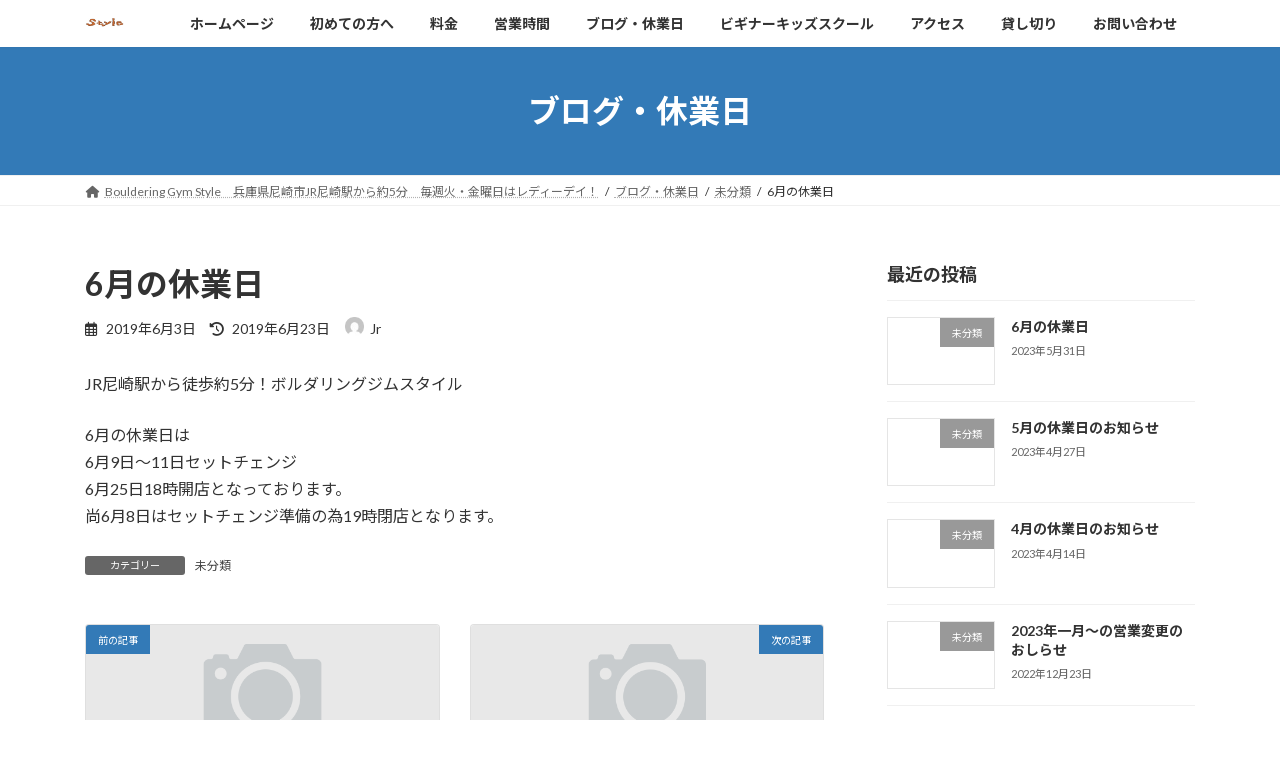

--- FILE ---
content_type: text/html; charset=UTF-8
request_url: https://boulderingstyle.com/2019/06/03/6%E6%9C%88%E3%81%AE%E4%BC%91%E6%A5%AD%E6%97%A5/
body_size: 22315
content:
<!DOCTYPE html>
<html dir="ltr" lang="ja">
<head>
<meta charset="utf-8">
<meta http-equiv="X-UA-Compatible" content="IE=edge">
<meta name="viewport" content="width=device-width, initial-scale=1">

		<!-- All in One SEO 4.3.8 - aioseo.com -->
		<meta name="robots" content="max-image-preview:large" />
		<meta name="google-site-verification" content="xOwH2HAU3eT-vRB3_uNBU7JgAU1HtC0W1d9siPs28Fw" />
		<link rel="canonical" href="https://boulderingstyle.com/2019/06/03/6%e6%9c%88%e3%81%ae%e4%bc%91%e6%a5%ad%e6%97%a5/" />
		<meta name="generator" content="All in One SEO (AIOSEO) 4.3.8" />
		<script type="application/ld+json" class="aioseo-schema">
			{"@context":"https:\/\/schema.org","@graph":[{"@type":"Article","@id":"https:\/\/boulderingstyle.com\/2019\/06\/03\/6%e6%9c%88%e3%81%ae%e4%bc%91%e6%a5%ad%e6%97%a5\/#article","name":"6\u6708\u306e\u4f11\u696d\u65e5 | Bouldering Gym Style","headline":"6\u6708\u306e\u4f11\u696d\u65e5","author":{"@id":"https:\/\/boulderingstyle.com\/author\/tdt3002001\/#author"},"publisher":{"@id":"https:\/\/boulderingstyle.com\/#organization"},"datePublished":"2019-06-03T10:51:12+09:00","dateModified":"2019-06-23T09:36:38+09:00","inLanguage":"ja","mainEntityOfPage":{"@id":"https:\/\/boulderingstyle.com\/2019\/06\/03\/6%e6%9c%88%e3%81%ae%e4%bc%91%e6%a5%ad%e6%97%a5\/#webpage"},"isPartOf":{"@id":"https:\/\/boulderingstyle.com\/2019\/06\/03\/6%e6%9c%88%e3%81%ae%e4%bc%91%e6%a5%ad%e6%97%a5\/#webpage"},"articleSection":"\u672a\u5206\u985e"},{"@type":"BreadcrumbList","@id":"https:\/\/boulderingstyle.com\/2019\/06\/03\/6%e6%9c%88%e3%81%ae%e4%bc%91%e6%a5%ad%e6%97%a5\/#breadcrumblist","itemListElement":[{"@type":"ListItem","@id":"https:\/\/boulderingstyle.com\/#listItem","position":1,"item":{"@type":"WebPage","@id":"https:\/\/boulderingstyle.com\/","name":"\u30db\u30fc\u30e0","description":"JR\u5c3c\u5d0e\u99c5\u304b\u3089\u5f92\u6b695\u5206\uff01\u624b\u8efd\u306b\u30dc\u30eb\u30c0\u30ea\u30f3\u30b0\u3000","url":"https:\/\/boulderingstyle.com\/"},"nextItem":"https:\/\/boulderingstyle.com\/2019\/#listItem"},{"@type":"ListItem","@id":"https:\/\/boulderingstyle.com\/2019\/#listItem","position":2,"item":{"@type":"WebPage","@id":"https:\/\/boulderingstyle.com\/2019\/","name":"2019","url":"https:\/\/boulderingstyle.com\/2019\/"},"nextItem":"https:\/\/boulderingstyle.com\/2019\/06\/#listItem","previousItem":"https:\/\/boulderingstyle.com\/#listItem"},{"@type":"ListItem","@id":"https:\/\/boulderingstyle.com\/2019\/06\/#listItem","position":3,"item":{"@type":"WebPage","@id":"https:\/\/boulderingstyle.com\/2019\/06\/","name":"June","url":"https:\/\/boulderingstyle.com\/2019\/06\/"},"nextItem":"https:\/\/boulderingstyle.com\/2019\/06\/03\/#listItem","previousItem":"https:\/\/boulderingstyle.com\/2019\/#listItem"},{"@type":"ListItem","@id":"https:\/\/boulderingstyle.com\/2019\/06\/03\/#listItem","position":4,"item":{"@type":"WebPage","@id":"https:\/\/boulderingstyle.com\/2019\/06\/03\/","name":"3","url":"https:\/\/boulderingstyle.com\/2019\/06\/03\/"},"nextItem":"https:\/\/boulderingstyle.com\/2019\/06\/03\/6%e6%9c%88%e3%81%ae%e4%bc%91%e6%a5%ad%e6%97%a5\/#listItem","previousItem":"https:\/\/boulderingstyle.com\/2019\/06\/#listItem"},{"@type":"ListItem","@id":"https:\/\/boulderingstyle.com\/2019\/06\/03\/6%e6%9c%88%e3%81%ae%e4%bc%91%e6%a5%ad%e6%97%a5\/#listItem","position":5,"item":{"@type":"WebPage","@id":"https:\/\/boulderingstyle.com\/2019\/06\/03\/6%e6%9c%88%e3%81%ae%e4%bc%91%e6%a5%ad%e6%97%a5\/","name":"6\u6708\u306e\u4f11\u696d\u65e5","url":"https:\/\/boulderingstyle.com\/2019\/06\/03\/6%e6%9c%88%e3%81%ae%e4%bc%91%e6%a5%ad%e6%97%a5\/"},"previousItem":"https:\/\/boulderingstyle.com\/2019\/06\/03\/#listItem"}]},{"@type":"Organization","@id":"https:\/\/boulderingstyle.com\/#organization","name":"Bouldering Gym Style\u3000\u5175\u5eab\u770c\u3000\u5c3c\u5d0e","url":"https:\/\/boulderingstyle.com\/","sameAs":["https:\/\/www.facebook.com\/cocajr","https:\/\/www.instagram.com\/?hl=ja"]},{"@type":"Person","@id":"https:\/\/boulderingstyle.com\/author\/tdt3002001\/#author","url":"https:\/\/boulderingstyle.com\/author\/tdt3002001\/","name":"Jr","image":{"@type":"ImageObject","@id":"https:\/\/boulderingstyle.com\/2019\/06\/03\/6%e6%9c%88%e3%81%ae%e4%bc%91%e6%a5%ad%e6%97%a5\/#authorImage","url":"https:\/\/secure.gravatar.com\/avatar\/e1aacc015e6766edd08401933b49cbc5?s=96&d=mm&r=g","width":96,"height":96,"caption":"Jr"}},{"@type":"WebPage","@id":"https:\/\/boulderingstyle.com\/2019\/06\/03\/6%e6%9c%88%e3%81%ae%e4%bc%91%e6%a5%ad%e6%97%a5\/#webpage","url":"https:\/\/boulderingstyle.com\/2019\/06\/03\/6%e6%9c%88%e3%81%ae%e4%bc%91%e6%a5%ad%e6%97%a5\/","name":"6\u6708\u306e\u4f11\u696d\u65e5 | Bouldering Gym Style","inLanguage":"ja","isPartOf":{"@id":"https:\/\/boulderingstyle.com\/#website"},"breadcrumb":{"@id":"https:\/\/boulderingstyle.com\/2019\/06\/03\/6%e6%9c%88%e3%81%ae%e4%bc%91%e6%a5%ad%e6%97%a5\/#breadcrumblist"},"author":{"@id":"https:\/\/boulderingstyle.com\/author\/tdt3002001\/#author"},"creator":{"@id":"https:\/\/boulderingstyle.com\/author\/tdt3002001\/#author"},"datePublished":"2019-06-03T10:51:12+09:00","dateModified":"2019-06-23T09:36:38+09:00"},{"@type":"WebSite","@id":"https:\/\/boulderingstyle.com\/#website","url":"https:\/\/boulderingstyle.com\/","name":"Bouldering Gym Style","description":"JR\u5c3c\u5d0e\u99c5\u304b\u3089\u5f92\u6b695\u5206\uff01\u624b\u8efd\u306b\u30dc\u30eb\u30c0\u30ea\u30f3\u30b0\u3000","inLanguage":"ja","publisher":{"@id":"https:\/\/boulderingstyle.com\/#organization"}}]}
		</script>
		<script type="text/javascript" >
			window.ga=window.ga||function(){(ga.q=ga.q||[]).push(arguments)};ga.l=+new Date;
			ga('create', "UA-115312042-1", 'auto');
			ga('send', 'pageview');
		</script>
		<script async src="https://www.google-analytics.com/analytics.js"></script>
		<!-- All in One SEO -->

<link rel='dns-prefetch' href='//static.addtoany.com' />
<link rel='dns-prefetch' href='//www.googletagmanager.com' />
<link rel="alternate" type="application/rss+xml" title="Bouldering Gym Style &raquo; フィード" href="https://boulderingstyle.com/feed/" />
<link rel="alternate" type="application/rss+xml" title="Bouldering Gym Style &raquo; コメントフィード" href="https://boulderingstyle.com/comments/feed/" />
<link rel="alternate" type="application/rss+xml" title="Bouldering Gym Style &raquo; 6月の休業日 のコメントのフィード" href="https://boulderingstyle.com/2019/06/03/6%e6%9c%88%e3%81%ae%e4%bc%91%e6%a5%ad%e6%97%a5/feed/" />
<meta name="description" content=" JR尼崎駅から徒歩約5分！ボルダリングジムスタイル       6月の休業日は6月9日～11日セットチェンジ6月25日18時開店となっております。尚6月8日はセットチェンジ準備の為19時閉店となります。" />
<!-- SEO SIMPLE PACK 3.2.0 -->
<title>6月の休業日 | Bouldering Gym Style</title>
<meta name="description" content="JR尼崎駅から徒歩約5分！ボルダリングジムスタイル 6月の休業日は6月9日～11日セットチェンジ6月25日18時開店となっております。尚6月8日はセットチェンジ準備の為19時閉店となります。">
<link rel="canonical" href="https://boulderingstyle.com/2019/06/03/6%e6%9c%88%e3%81%ae%e4%bc%91%e6%a5%ad%e6%97%a5/">
<meta property="og:locale" content="ja_JP">
<meta property="og:type" content="article">
<meta property="og:title" content="6月の休業日 | Bouldering Gym Style">
<meta property="og:description" content="JR尼崎駅から徒歩約5分！ボルダリングジムスタイル 6月の休業日は6月9日～11日セットチェンジ6月25日18時開店となっております。尚6月8日はセットチェンジ準備の為19時閉店となります。">
<meta property="og:url" content="https://boulderingstyle.com/2019/06/03/6%e6%9c%88%e3%81%ae%e4%bc%91%e6%a5%ad%e6%97%a5/">
<meta property="og:site_name" content="Bouldering Gym Style">
<meta name="twitter:card" content="summary_large_image">
<!-- Google Analytics (gtag.js) -->
<script async src="https://www.googletagmanager.com/gtag/js?id=G-550ZKV2P4V"></script>
<script>
	window.dataLayer = window.dataLayer || [];
	function gtag(){dataLayer.push(arguments);}
	gtag("js", new Date());
	gtag("config", "G-550ZKV2P4V");
	gtag("config", "UA-115312042-1");
</script>
	<!-- / SEO SIMPLE PACK -->

<script type="text/javascript">
window._wpemojiSettings = {"baseUrl":"https:\/\/s.w.org\/images\/core\/emoji\/14.0.0\/72x72\/","ext":".png","svgUrl":"https:\/\/s.w.org\/images\/core\/emoji\/14.0.0\/svg\/","svgExt":".svg","source":{"concatemoji":"https:\/\/boulderingstyle.com\/wp-includes\/js\/wp-emoji-release.min.js?ver=6.2.8"}};
/*! This file is auto-generated */
!function(e,a,t){var n,r,o,i=a.createElement("canvas"),p=i.getContext&&i.getContext("2d");function s(e,t){p.clearRect(0,0,i.width,i.height),p.fillText(e,0,0);e=i.toDataURL();return p.clearRect(0,0,i.width,i.height),p.fillText(t,0,0),e===i.toDataURL()}function c(e){var t=a.createElement("script");t.src=e,t.defer=t.type="text/javascript",a.getElementsByTagName("head")[0].appendChild(t)}for(o=Array("flag","emoji"),t.supports={everything:!0,everythingExceptFlag:!0},r=0;r<o.length;r++)t.supports[o[r]]=function(e){if(p&&p.fillText)switch(p.textBaseline="top",p.font="600 32px Arial",e){case"flag":return s("\ud83c\udff3\ufe0f\u200d\u26a7\ufe0f","\ud83c\udff3\ufe0f\u200b\u26a7\ufe0f")?!1:!s("\ud83c\uddfa\ud83c\uddf3","\ud83c\uddfa\u200b\ud83c\uddf3")&&!s("\ud83c\udff4\udb40\udc67\udb40\udc62\udb40\udc65\udb40\udc6e\udb40\udc67\udb40\udc7f","\ud83c\udff4\u200b\udb40\udc67\u200b\udb40\udc62\u200b\udb40\udc65\u200b\udb40\udc6e\u200b\udb40\udc67\u200b\udb40\udc7f");case"emoji":return!s("\ud83e\udef1\ud83c\udffb\u200d\ud83e\udef2\ud83c\udfff","\ud83e\udef1\ud83c\udffb\u200b\ud83e\udef2\ud83c\udfff")}return!1}(o[r]),t.supports.everything=t.supports.everything&&t.supports[o[r]],"flag"!==o[r]&&(t.supports.everythingExceptFlag=t.supports.everythingExceptFlag&&t.supports[o[r]]);t.supports.everythingExceptFlag=t.supports.everythingExceptFlag&&!t.supports.flag,t.DOMReady=!1,t.readyCallback=function(){t.DOMReady=!0},t.supports.everything||(n=function(){t.readyCallback()},a.addEventListener?(a.addEventListener("DOMContentLoaded",n,!1),e.addEventListener("load",n,!1)):(e.attachEvent("onload",n),a.attachEvent("onreadystatechange",function(){"complete"===a.readyState&&t.readyCallback()})),(e=t.source||{}).concatemoji?c(e.concatemoji):e.wpemoji&&e.twemoji&&(c(e.twemoji),c(e.wpemoji)))}(window,document,window._wpemojiSettings);
</script>
<style type="text/css">
img.wp-smiley,
img.emoji {
	display: inline !important;
	border: none !important;
	box-shadow: none !important;
	height: 1em !important;
	width: 1em !important;
	margin: 0 0.07em !important;
	vertical-align: -0.1em !important;
	background: none !important;
	padding: 0 !important;
}
</style>
	<link rel='stylesheet' id='sbi_styles-css' href='https://boulderingstyle.com/wp-content/plugins/instagram-feed/css/sbi-styles.min.css?ver=6.3.1' type='text/css' media='all' />
<link rel='stylesheet' id='vkExUnit_common_style-css' href='https://boulderingstyle.com/wp-content/plugins/vk-all-in-one-expansion-unit/assets/css/vkExUnit_style.css?ver=9.68.4.0' type='text/css' media='all' />
<style id='vkExUnit_common_style-inline-css' type='text/css'>
:root {--ver_page_top_button_url:url(https://boulderingstyle.com/wp-content/plugins/vk-all-in-one-expansion-unit/assets/images/to-top-btn-icon.svg);}@font-face {font-weight: normal;font-style: normal;font-family: "vk_sns";src: url("https://boulderingstyle.com/wp-content/plugins/vk-all-in-one-expansion-unit/inc/sns/icons/fonts/vk_sns.eot?-bq20cj");src: url("https://boulderingstyle.com/wp-content/plugins/vk-all-in-one-expansion-unit/inc/sns/icons/fonts/vk_sns.eot?#iefix-bq20cj") format("embedded-opentype"),url("https://boulderingstyle.com/wp-content/plugins/vk-all-in-one-expansion-unit/inc/sns/icons/fonts/vk_sns.woff?-bq20cj") format("woff"),url("https://boulderingstyle.com/wp-content/plugins/vk-all-in-one-expansion-unit/inc/sns/icons/fonts/vk_sns.ttf?-bq20cj") format("truetype"),url("https://boulderingstyle.com/wp-content/plugins/vk-all-in-one-expansion-unit/inc/sns/icons/fonts/vk_sns.svg?-bq20cj#vk_sns") format("svg");}
</style>
<link rel='stylesheet' id='wp-block-library-css' href='https://boulderingstyle.com/wp-includes/css/dist/block-library/style.min.css?ver=6.2.8' type='text/css' media='all' />
<style id='wp-block-library-inline-css' type='text/css'>
/* VK Color Palettes */:root{ --vk-color-primary:#337ab7}:root .has-vk-color-primary-color { color:var(--vk-color-primary); }:root .has-vk-color-primary-background-color { background-color:var(--vk-color-primary); }:root{ --vk-color-primary-dark:#286192}:root .has-vk-color-primary-dark-color { color:var(--vk-color-primary-dark); }:root .has-vk-color-primary-dark-background-color { background-color:var(--vk-color-primary-dark); }:root{ --vk-color-primary-vivid:#3886c9}:root .has-vk-color-primary-vivid-color { color:var(--vk-color-primary-vivid); }:root .has-vk-color-primary-vivid-background-color { background-color:var(--vk-color-primary-vivid); }
</style>
<link rel='stylesheet' id='classic-theme-styles-css' href='https://boulderingstyle.com/wp-includes/css/classic-themes.min.css?ver=6.2.8' type='text/css' media='all' />
<style id='global-styles-inline-css' type='text/css'>
body{--wp--preset--color--black: #000000;--wp--preset--color--cyan-bluish-gray: #abb8c3;--wp--preset--color--white: #ffffff;--wp--preset--color--pale-pink: #f78da7;--wp--preset--color--vivid-red: #cf2e2e;--wp--preset--color--luminous-vivid-orange: #ff6900;--wp--preset--color--luminous-vivid-amber: #fcb900;--wp--preset--color--light-green-cyan: #7bdcb5;--wp--preset--color--vivid-green-cyan: #00d084;--wp--preset--color--pale-cyan-blue: #8ed1fc;--wp--preset--color--vivid-cyan-blue: #0693e3;--wp--preset--color--vivid-purple: #9b51e0;--wp--preset--gradient--vivid-cyan-blue-to-vivid-purple: linear-gradient(135deg,rgba(6,147,227,1) 0%,rgb(155,81,224) 100%);--wp--preset--gradient--light-green-cyan-to-vivid-green-cyan: linear-gradient(135deg,rgb(122,220,180) 0%,rgb(0,208,130) 100%);--wp--preset--gradient--luminous-vivid-amber-to-luminous-vivid-orange: linear-gradient(135deg,rgba(252,185,0,1) 0%,rgba(255,105,0,1) 100%);--wp--preset--gradient--luminous-vivid-orange-to-vivid-red: linear-gradient(135deg,rgba(255,105,0,1) 0%,rgb(207,46,46) 100%);--wp--preset--gradient--very-light-gray-to-cyan-bluish-gray: linear-gradient(135deg,rgb(238,238,238) 0%,rgb(169,184,195) 100%);--wp--preset--gradient--cool-to-warm-spectrum: linear-gradient(135deg,rgb(74,234,220) 0%,rgb(151,120,209) 20%,rgb(207,42,186) 40%,rgb(238,44,130) 60%,rgb(251,105,98) 80%,rgb(254,248,76) 100%);--wp--preset--gradient--blush-light-purple: linear-gradient(135deg,rgb(255,206,236) 0%,rgb(152,150,240) 100%);--wp--preset--gradient--blush-bordeaux: linear-gradient(135deg,rgb(254,205,165) 0%,rgb(254,45,45) 50%,rgb(107,0,62) 100%);--wp--preset--gradient--luminous-dusk: linear-gradient(135deg,rgb(255,203,112) 0%,rgb(199,81,192) 50%,rgb(65,88,208) 100%);--wp--preset--gradient--pale-ocean: linear-gradient(135deg,rgb(255,245,203) 0%,rgb(182,227,212) 50%,rgb(51,167,181) 100%);--wp--preset--gradient--electric-grass: linear-gradient(135deg,rgb(202,248,128) 0%,rgb(113,206,126) 100%);--wp--preset--gradient--midnight: linear-gradient(135deg,rgb(2,3,129) 0%,rgb(40,116,252) 100%);--wp--preset--gradient--vivid-green-cyan-to-vivid-cyan-blue: linear-gradient(135deg,rgba(0,208,132,1) 0%,rgba(6,147,227,1) 100%);--wp--preset--duotone--dark-grayscale: url('#wp-duotone-dark-grayscale');--wp--preset--duotone--grayscale: url('#wp-duotone-grayscale');--wp--preset--duotone--purple-yellow: url('#wp-duotone-purple-yellow');--wp--preset--duotone--blue-red: url('#wp-duotone-blue-red');--wp--preset--duotone--midnight: url('#wp-duotone-midnight');--wp--preset--duotone--magenta-yellow: url('#wp-duotone-magenta-yellow');--wp--preset--duotone--purple-green: url('#wp-duotone-purple-green');--wp--preset--duotone--blue-orange: url('#wp-duotone-blue-orange');--wp--preset--font-size--small: 14px;--wp--preset--font-size--medium: 20px;--wp--preset--font-size--large: 24px;--wp--preset--font-size--x-large: 42px;--wp--preset--font-size--regular: 16px;--wp--preset--font-size--huge: 36px;--wp--preset--spacing--20: 0.44rem;--wp--preset--spacing--30: 0.67rem;--wp--preset--spacing--40: 1rem;--wp--preset--spacing--50: 1.5rem;--wp--preset--spacing--60: 2.25rem;--wp--preset--spacing--70: 3.38rem;--wp--preset--spacing--80: 5.06rem;--wp--preset--shadow--natural: 6px 6px 9px rgba(0, 0, 0, 0.2);--wp--preset--shadow--deep: 12px 12px 50px rgba(0, 0, 0, 0.4);--wp--preset--shadow--sharp: 6px 6px 0px rgba(0, 0, 0, 0.2);--wp--preset--shadow--outlined: 6px 6px 0px -3px rgba(255, 255, 255, 1), 6px 6px rgba(0, 0, 0, 1);--wp--preset--shadow--crisp: 6px 6px 0px rgba(0, 0, 0, 1);}:where(.is-layout-flex){gap: 0.5em;}body .is-layout-flow > .alignleft{float: left;margin-inline-start: 0;margin-inline-end: 2em;}body .is-layout-flow > .alignright{float: right;margin-inline-start: 2em;margin-inline-end: 0;}body .is-layout-flow > .aligncenter{margin-left: auto !important;margin-right: auto !important;}body .is-layout-constrained > .alignleft{float: left;margin-inline-start: 0;margin-inline-end: 2em;}body .is-layout-constrained > .alignright{float: right;margin-inline-start: 2em;margin-inline-end: 0;}body .is-layout-constrained > .aligncenter{margin-left: auto !important;margin-right: auto !important;}body .is-layout-constrained > :where(:not(.alignleft):not(.alignright):not(.alignfull)){max-width: var(--wp--style--global--content-size);margin-left: auto !important;margin-right: auto !important;}body .is-layout-constrained > .alignwide{max-width: var(--wp--style--global--wide-size);}body .is-layout-flex{display: flex;}body .is-layout-flex{flex-wrap: wrap;align-items: center;}body .is-layout-flex > *{margin: 0;}:where(.wp-block-columns.is-layout-flex){gap: 2em;}.has-black-color{color: var(--wp--preset--color--black) !important;}.has-cyan-bluish-gray-color{color: var(--wp--preset--color--cyan-bluish-gray) !important;}.has-white-color{color: var(--wp--preset--color--white) !important;}.has-pale-pink-color{color: var(--wp--preset--color--pale-pink) !important;}.has-vivid-red-color{color: var(--wp--preset--color--vivid-red) !important;}.has-luminous-vivid-orange-color{color: var(--wp--preset--color--luminous-vivid-orange) !important;}.has-luminous-vivid-amber-color{color: var(--wp--preset--color--luminous-vivid-amber) !important;}.has-light-green-cyan-color{color: var(--wp--preset--color--light-green-cyan) !important;}.has-vivid-green-cyan-color{color: var(--wp--preset--color--vivid-green-cyan) !important;}.has-pale-cyan-blue-color{color: var(--wp--preset--color--pale-cyan-blue) !important;}.has-vivid-cyan-blue-color{color: var(--wp--preset--color--vivid-cyan-blue) !important;}.has-vivid-purple-color{color: var(--wp--preset--color--vivid-purple) !important;}.has-black-background-color{background-color: var(--wp--preset--color--black) !important;}.has-cyan-bluish-gray-background-color{background-color: var(--wp--preset--color--cyan-bluish-gray) !important;}.has-white-background-color{background-color: var(--wp--preset--color--white) !important;}.has-pale-pink-background-color{background-color: var(--wp--preset--color--pale-pink) !important;}.has-vivid-red-background-color{background-color: var(--wp--preset--color--vivid-red) !important;}.has-luminous-vivid-orange-background-color{background-color: var(--wp--preset--color--luminous-vivid-orange) !important;}.has-luminous-vivid-amber-background-color{background-color: var(--wp--preset--color--luminous-vivid-amber) !important;}.has-light-green-cyan-background-color{background-color: var(--wp--preset--color--light-green-cyan) !important;}.has-vivid-green-cyan-background-color{background-color: var(--wp--preset--color--vivid-green-cyan) !important;}.has-pale-cyan-blue-background-color{background-color: var(--wp--preset--color--pale-cyan-blue) !important;}.has-vivid-cyan-blue-background-color{background-color: var(--wp--preset--color--vivid-cyan-blue) !important;}.has-vivid-purple-background-color{background-color: var(--wp--preset--color--vivid-purple) !important;}.has-black-border-color{border-color: var(--wp--preset--color--black) !important;}.has-cyan-bluish-gray-border-color{border-color: var(--wp--preset--color--cyan-bluish-gray) !important;}.has-white-border-color{border-color: var(--wp--preset--color--white) !important;}.has-pale-pink-border-color{border-color: var(--wp--preset--color--pale-pink) !important;}.has-vivid-red-border-color{border-color: var(--wp--preset--color--vivid-red) !important;}.has-luminous-vivid-orange-border-color{border-color: var(--wp--preset--color--luminous-vivid-orange) !important;}.has-luminous-vivid-amber-border-color{border-color: var(--wp--preset--color--luminous-vivid-amber) !important;}.has-light-green-cyan-border-color{border-color: var(--wp--preset--color--light-green-cyan) !important;}.has-vivid-green-cyan-border-color{border-color: var(--wp--preset--color--vivid-green-cyan) !important;}.has-pale-cyan-blue-border-color{border-color: var(--wp--preset--color--pale-cyan-blue) !important;}.has-vivid-cyan-blue-border-color{border-color: var(--wp--preset--color--vivid-cyan-blue) !important;}.has-vivid-purple-border-color{border-color: var(--wp--preset--color--vivid-purple) !important;}.has-vivid-cyan-blue-to-vivid-purple-gradient-background{background: var(--wp--preset--gradient--vivid-cyan-blue-to-vivid-purple) !important;}.has-light-green-cyan-to-vivid-green-cyan-gradient-background{background: var(--wp--preset--gradient--light-green-cyan-to-vivid-green-cyan) !important;}.has-luminous-vivid-amber-to-luminous-vivid-orange-gradient-background{background: var(--wp--preset--gradient--luminous-vivid-amber-to-luminous-vivid-orange) !important;}.has-luminous-vivid-orange-to-vivid-red-gradient-background{background: var(--wp--preset--gradient--luminous-vivid-orange-to-vivid-red) !important;}.has-very-light-gray-to-cyan-bluish-gray-gradient-background{background: var(--wp--preset--gradient--very-light-gray-to-cyan-bluish-gray) !important;}.has-cool-to-warm-spectrum-gradient-background{background: var(--wp--preset--gradient--cool-to-warm-spectrum) !important;}.has-blush-light-purple-gradient-background{background: var(--wp--preset--gradient--blush-light-purple) !important;}.has-blush-bordeaux-gradient-background{background: var(--wp--preset--gradient--blush-bordeaux) !important;}.has-luminous-dusk-gradient-background{background: var(--wp--preset--gradient--luminous-dusk) !important;}.has-pale-ocean-gradient-background{background: var(--wp--preset--gradient--pale-ocean) !important;}.has-electric-grass-gradient-background{background: var(--wp--preset--gradient--electric-grass) !important;}.has-midnight-gradient-background{background: var(--wp--preset--gradient--midnight) !important;}.has-small-font-size{font-size: var(--wp--preset--font-size--small) !important;}.has-medium-font-size{font-size: var(--wp--preset--font-size--medium) !important;}.has-large-font-size{font-size: var(--wp--preset--font-size--large) !important;}.has-x-large-font-size{font-size: var(--wp--preset--font-size--x-large) !important;}
.wp-block-navigation a:where(:not(.wp-element-button)){color: inherit;}
:where(.wp-block-columns.is-layout-flex){gap: 2em;}
.wp-block-pullquote{font-size: 1.5em;line-height: 1.6;}
</style>
<link rel='stylesheet' id='vk-swiper-style-css' href='https://boulderingstyle.com/wp-content/plugins/vk-blocks/inc/vk-swiper/package/assets/css/swiper.min.css?ver=5.4.5' type='text/css' media='all' />
<link rel='stylesheet' id='lightning-common-style-css' href='https://boulderingstyle.com/wp-content/themes/lightning/_g3/assets/css/style.css?ver=15.28.2' type='text/css' media='all' />
<style id='lightning-common-style-inline-css' type='text/css'>
/* Lightning */:root {--vk-color-primary:#337ab7;--vk-color-primary-dark:#286192;--vk-color-primary-vivid:#3886c9;--g_nav_main_acc_icon_open_url:url(https://boulderingstyle.com/wp-content/themes/lightning/_g3/inc/vk-mobile-nav/package/images/vk-menu-acc-icon-open-black.svg);--g_nav_main_acc_icon_close_url: url(https://boulderingstyle.com/wp-content/themes/lightning/_g3/inc/vk-mobile-nav/package/images/vk-menu-close-black.svg);--g_nav_sub_acc_icon_open_url: url(https://boulderingstyle.com/wp-content/themes/lightning/_g3/inc/vk-mobile-nav/package/images/vk-menu-acc-icon-open-white.svg);--g_nav_sub_acc_icon_close_url: url(https://boulderingstyle.com/wp-content/themes/lightning/_g3/inc/vk-mobile-nav/package/images/vk-menu-close-white.svg);}
:root{--swiper-navigation-color: #fff;}
html{scroll-padding-top:var(--vk-size-admin-bar);}
/* vk-mobile-nav */:root {--vk-mobile-nav-menu-btn-bg-src: url("https://boulderingstyle.com/wp-content/themes/lightning/_g3/inc/vk-mobile-nav/package/images/vk-menu-btn-black.svg");--vk-mobile-nav-menu-btn-close-bg-src: url("https://boulderingstyle.com/wp-content/themes/lightning/_g3/inc/vk-mobile-nav/package/images/vk-menu-close-black.svg");--vk-menu-acc-icon-open-black-bg-src: url("https://boulderingstyle.com/wp-content/themes/lightning/_g3/inc/vk-mobile-nav/package/images/vk-menu-acc-icon-open-black.svg");--vk-menu-acc-icon-open-white-bg-src: url("https://boulderingstyle.com/wp-content/themes/lightning/_g3/inc/vk-mobile-nav/package/images/vk-menu-acc-icon-open-white.svg");--vk-menu-acc-icon-close-black-bg-src: url("https://boulderingstyle.com/wp-content/themes/lightning/_g3/inc/vk-mobile-nav/package/images/vk-menu-close-black.svg");--vk-menu-acc-icon-close-white-bg-src: url("https://boulderingstyle.com/wp-content/themes/lightning/_g3/inc/vk-mobile-nav/package/images/vk-menu-close-white.svg");}
</style>
<link rel='stylesheet' id='lightning-design-style-css' href='https://boulderingstyle.com/wp-content/themes/lightning/_g3/design-skin/origin3/css/style.css?ver=15.28.2' type='text/css' media='all' />
<style id='lightning-design-style-inline-css' type='text/css'>
.tagcloud a:before { font-family: "Font Awesome 5 Free";content: "\f02b";font-weight: bold; }
</style>
<link rel='stylesheet' id='vk-blog-card-css' href='https://boulderingstyle.com/wp-content/themes/lightning/_g3/inc/vk-wp-oembed-blog-card/package/css/blog-card.css?ver=6.2.8' type='text/css' media='all' />
<link rel='stylesheet' id='vk-blocks-build-css-css' href='https://boulderingstyle.com/wp-content/plugins/vk-blocks/inc/vk-blocks/build/block-build.css?ver=1.17.0' type='text/css' media='all' />
<style id='vk-blocks-build-css-inline-css' type='text/css'>
:root {--vk_flow-arrow: url(https://boulderingstyle.com/wp-content/plugins/vk-blocks/inc/vk-blocks/images/arrow_bottom.svg);--vk_image-mask-wave01: url(https://boulderingstyle.com/wp-content/plugins/vk-blocks/inc/vk-blocks/images/wave01.svg);--vk_image-mask-wave02: url(https://boulderingstyle.com/wp-content/plugins/vk-blocks/inc/vk-blocks/images/wave02.svg);--vk_image-mask-wave03: url(https://boulderingstyle.com/wp-content/plugins/vk-blocks/inc/vk-blocks/images/wave03.svg);--vk_image-mask-wave04: url(https://boulderingstyle.com/wp-content/plugins/vk-blocks/inc/vk-blocks/images/wave04.svg);}

	:root {

		--vk-balloon-border-width:1px;

		--vk-balloon-speech-offset:-12px;
	}
	
</style>
<link rel='stylesheet' id='lightning-theme-style-css' href='https://boulderingstyle.com/wp-content/themes/lightning/style.css?ver=15.28.2' type='text/css' media='all' />
<link rel='stylesheet' id='vk-font-awesome-css' href='https://boulderingstyle.com/wp-content/themes/lightning/vendor/vektor-inc/font-awesome-versions/src/versions/6/css/all.min.css?ver=6.4.2' type='text/css' media='all' />
<link rel='stylesheet' id='simple-social-icons-font-css' href='https://boulderingstyle.com/wp-content/plugins/simple-social-icons/css/style.css?ver=3.0.2' type='text/css' media='all' />
<link rel='stylesheet' id='addtoany-css' href='https://boulderingstyle.com/wp-content/plugins/add-to-any/addtoany.min.css?ver=1.16' type='text/css' media='all' />
<script type='text/javascript' id='addtoany-core-js-before'>
window.a2a_config=window.a2a_config||{};a2a_config.callbacks=[];a2a_config.overlays=[];a2a_config.templates={};a2a_localize = {
	Share: "共有",
	Save: "ブックマーク",
	Subscribe: "購読",
	Email: "メール",
	Bookmark: "ブックマーク",
	ShowAll: "すべて表示する",
	ShowLess: "小さく表示する",
	FindServices: "サービスを探す",
	FindAnyServiceToAddTo: "追加するサービスを今すぐ探す",
	PoweredBy: "Powered by",
	ShareViaEmail: "メールでシェアする",
	SubscribeViaEmail: "メールで購読する",
	BookmarkInYourBrowser: "ブラウザにブックマーク",
	BookmarkInstructions: "このページをブックマークするには、 Ctrl+D または \u2318+D を押下。",
	AddToYourFavorites: "お気に入りに追加",
	SendFromWebOrProgram: "任意のメールアドレスまたはメールプログラムから送信",
	EmailProgram: "メールプログラム",
	More: "詳細&#8230;",
	ThanksForSharing: "共有ありがとうございます !",
	ThanksForFollowing: "フォローありがとうございます !"
};
</script>
<script type='text/javascript' async src='https://static.addtoany.com/menu/page.js' id='addtoany-core-js'></script>
<script type='text/javascript' src='https://boulderingstyle.com/wp-includes/js/jquery/jquery.min.js?ver=3.6.4' id='jquery-core-js'></script>
<script type='text/javascript' src='https://boulderingstyle.com/wp-includes/js/jquery/jquery-migrate.min.js?ver=3.4.0' id='jquery-migrate-js'></script>
<script type='text/javascript' async src='https://boulderingstyle.com/wp-content/plugins/add-to-any/addtoany.min.js?ver=1.1' id='addtoany-jquery-js'></script>
<script type='text/javascript' src='https://boulderingstyle.com/wp-content/plugins/simple-social-icons/svgxuse.js?ver=1.1.21' id='svg-x-use-js'></script>

<!-- Site Kit によって追加された Google タグ（gtag.js）スニペット -->
<!-- Google アナリティクス スニペット (Site Kit が追加) -->
<script type='text/javascript' src='https://www.googletagmanager.com/gtag/js?id=GT-M3SMNQG' id='google_gtagjs-js' async></script>
<script type='text/javascript' id='google_gtagjs-js-after'>
window.dataLayer = window.dataLayer || [];function gtag(){dataLayer.push(arguments);}
gtag("set","linker",{"domains":["boulderingstyle.com"]});
gtag("js", new Date());
gtag("set", "developer_id.dZTNiMT", true);
gtag("config", "GT-M3SMNQG");
</script>
<link rel="https://api.w.org/" href="https://boulderingstyle.com/wp-json/" /><link rel="alternate" type="application/json" href="https://boulderingstyle.com/wp-json/wp/v2/posts/494" /><link rel="EditURI" type="application/rsd+xml" title="RSD" href="https://boulderingstyle.com/xmlrpc.php?rsd" />
<link rel="wlwmanifest" type="application/wlwmanifest+xml" href="https://boulderingstyle.com/wp-includes/wlwmanifest.xml" />
<meta name="generator" content="WordPress 6.2.8" />
<link rel='shortlink' href='https://boulderingstyle.com/?p=494' />
<link rel="alternate" type="application/json+oembed" href="https://boulderingstyle.com/wp-json/oembed/1.0/embed?url=https%3A%2F%2Fboulderingstyle.com%2F2019%2F06%2F03%2F6%25e6%259c%2588%25e3%2581%25ae%25e4%25bc%2591%25e6%25a5%25ad%25e6%2597%25a5%2F" />
<link rel="alternate" type="text/xml+oembed" href="https://boulderingstyle.com/wp-json/oembed/1.0/embed?url=https%3A%2F%2Fboulderingstyle.com%2F2019%2F06%2F03%2F6%25e6%259c%2588%25e3%2581%25ae%25e4%25bc%2591%25e6%25a5%25ad%25e6%2597%25a5%2F&#038;format=xml" />
<meta name="generator" content="Site Kit by Google 1.170.0" />
<!-- Site Kit が追加した Google AdSense メタタグ -->
<meta name="google-adsense-platform-account" content="ca-host-pub-2644536267352236">
<meta name="google-adsense-platform-domain" content="sitekit.withgoogle.com">
<!-- Site Kit が追加した End Google AdSense メタタグ -->
<style>.simplemap img{max-width:none !important;padding:0 !important;margin:0 !important;}.staticmap,.staticmap img{max-width:100% !important;height:auto !important;}.simplemap .simplemap-content{display:none;}</style>
<script>var google_map_api_key = "AIzaSyAPs_GDvbF_i40NQPkmIB8cfsxUoSx8HbY";</script>		<style type="text/css" id="wp-custom-css">
			.site-footer-copyright p:nth-child(2) {
    display:none;
}		</style>
		</head>
<body class="post-template-default single single-post postid-494 single-format-standard wp-embed-responsive post-name-6%e6%9c%88%e3%81%ae%e4%bc%91%e6%a5%ad%e6%97%a5 post-type-post vk-blocks sidebar-fix sidebar-fix-priority-top device-pc fa_v6_css">
<a class="skip-link screen-reader-text" href="#main">コンテンツへスキップ</a>
<a class="skip-link screen-reader-text" href="#vk-mobile-nav">ナビゲーションに移動</a>
<svg xmlns="http://www.w3.org/2000/svg" viewBox="0 0 0 0" width="0" height="0" focusable="false" role="none" style="visibility: hidden; position: absolute; left: -9999px; overflow: hidden;" ><defs><filter id="wp-duotone-dark-grayscale"><feColorMatrix color-interpolation-filters="sRGB" type="matrix" values=" .299 .587 .114 0 0 .299 .587 .114 0 0 .299 .587 .114 0 0 .299 .587 .114 0 0 " /><feComponentTransfer color-interpolation-filters="sRGB" ><feFuncR type="table" tableValues="0 0.49803921568627" /><feFuncG type="table" tableValues="0 0.49803921568627" /><feFuncB type="table" tableValues="0 0.49803921568627" /><feFuncA type="table" tableValues="1 1" /></feComponentTransfer><feComposite in2="SourceGraphic" operator="in" /></filter></defs></svg><svg xmlns="http://www.w3.org/2000/svg" viewBox="0 0 0 0" width="0" height="0" focusable="false" role="none" style="visibility: hidden; position: absolute; left: -9999px; overflow: hidden;" ><defs><filter id="wp-duotone-grayscale"><feColorMatrix color-interpolation-filters="sRGB" type="matrix" values=" .299 .587 .114 0 0 .299 .587 .114 0 0 .299 .587 .114 0 0 .299 .587 .114 0 0 " /><feComponentTransfer color-interpolation-filters="sRGB" ><feFuncR type="table" tableValues="0 1" /><feFuncG type="table" tableValues="0 1" /><feFuncB type="table" tableValues="0 1" /><feFuncA type="table" tableValues="1 1" /></feComponentTransfer><feComposite in2="SourceGraphic" operator="in" /></filter></defs></svg><svg xmlns="http://www.w3.org/2000/svg" viewBox="0 0 0 0" width="0" height="0" focusable="false" role="none" style="visibility: hidden; position: absolute; left: -9999px; overflow: hidden;" ><defs><filter id="wp-duotone-purple-yellow"><feColorMatrix color-interpolation-filters="sRGB" type="matrix" values=" .299 .587 .114 0 0 .299 .587 .114 0 0 .299 .587 .114 0 0 .299 .587 .114 0 0 " /><feComponentTransfer color-interpolation-filters="sRGB" ><feFuncR type="table" tableValues="0.54901960784314 0.98823529411765" /><feFuncG type="table" tableValues="0 1" /><feFuncB type="table" tableValues="0.71764705882353 0.25490196078431" /><feFuncA type="table" tableValues="1 1" /></feComponentTransfer><feComposite in2="SourceGraphic" operator="in" /></filter></defs></svg><svg xmlns="http://www.w3.org/2000/svg" viewBox="0 0 0 0" width="0" height="0" focusable="false" role="none" style="visibility: hidden; position: absolute; left: -9999px; overflow: hidden;" ><defs><filter id="wp-duotone-blue-red"><feColorMatrix color-interpolation-filters="sRGB" type="matrix" values=" .299 .587 .114 0 0 .299 .587 .114 0 0 .299 .587 .114 0 0 .299 .587 .114 0 0 " /><feComponentTransfer color-interpolation-filters="sRGB" ><feFuncR type="table" tableValues="0 1" /><feFuncG type="table" tableValues="0 0.27843137254902" /><feFuncB type="table" tableValues="0.5921568627451 0.27843137254902" /><feFuncA type="table" tableValues="1 1" /></feComponentTransfer><feComposite in2="SourceGraphic" operator="in" /></filter></defs></svg><svg xmlns="http://www.w3.org/2000/svg" viewBox="0 0 0 0" width="0" height="0" focusable="false" role="none" style="visibility: hidden; position: absolute; left: -9999px; overflow: hidden;" ><defs><filter id="wp-duotone-midnight"><feColorMatrix color-interpolation-filters="sRGB" type="matrix" values=" .299 .587 .114 0 0 .299 .587 .114 0 0 .299 .587 .114 0 0 .299 .587 .114 0 0 " /><feComponentTransfer color-interpolation-filters="sRGB" ><feFuncR type="table" tableValues="0 0" /><feFuncG type="table" tableValues="0 0.64705882352941" /><feFuncB type="table" tableValues="0 1" /><feFuncA type="table" tableValues="1 1" /></feComponentTransfer><feComposite in2="SourceGraphic" operator="in" /></filter></defs></svg><svg xmlns="http://www.w3.org/2000/svg" viewBox="0 0 0 0" width="0" height="0" focusable="false" role="none" style="visibility: hidden; position: absolute; left: -9999px; overflow: hidden;" ><defs><filter id="wp-duotone-magenta-yellow"><feColorMatrix color-interpolation-filters="sRGB" type="matrix" values=" .299 .587 .114 0 0 .299 .587 .114 0 0 .299 .587 .114 0 0 .299 .587 .114 0 0 " /><feComponentTransfer color-interpolation-filters="sRGB" ><feFuncR type="table" tableValues="0.78039215686275 1" /><feFuncG type="table" tableValues="0 0.94901960784314" /><feFuncB type="table" tableValues="0.35294117647059 0.47058823529412" /><feFuncA type="table" tableValues="1 1" /></feComponentTransfer><feComposite in2="SourceGraphic" operator="in" /></filter></defs></svg><svg xmlns="http://www.w3.org/2000/svg" viewBox="0 0 0 0" width="0" height="0" focusable="false" role="none" style="visibility: hidden; position: absolute; left: -9999px; overflow: hidden;" ><defs><filter id="wp-duotone-purple-green"><feColorMatrix color-interpolation-filters="sRGB" type="matrix" values=" .299 .587 .114 0 0 .299 .587 .114 0 0 .299 .587 .114 0 0 .299 .587 .114 0 0 " /><feComponentTransfer color-interpolation-filters="sRGB" ><feFuncR type="table" tableValues="0.65098039215686 0.40392156862745" /><feFuncG type="table" tableValues="0 1" /><feFuncB type="table" tableValues="0.44705882352941 0.4" /><feFuncA type="table" tableValues="1 1" /></feComponentTransfer><feComposite in2="SourceGraphic" operator="in" /></filter></defs></svg><svg xmlns="http://www.w3.org/2000/svg" viewBox="0 0 0 0" width="0" height="0" focusable="false" role="none" style="visibility: hidden; position: absolute; left: -9999px; overflow: hidden;" ><defs><filter id="wp-duotone-blue-orange"><feColorMatrix color-interpolation-filters="sRGB" type="matrix" values=" .299 .587 .114 0 0 .299 .587 .114 0 0 .299 .587 .114 0 0 .299 .587 .114 0 0 " /><feComponentTransfer color-interpolation-filters="sRGB" ><feFuncR type="table" tableValues="0.098039215686275 1" /><feFuncG type="table" tableValues="0 0.66274509803922" /><feFuncB type="table" tableValues="0.84705882352941 0.41960784313725" /><feFuncA type="table" tableValues="1 1" /></feComponentTransfer><feComposite in2="SourceGraphic" operator="in" /></filter></defs></svg>
<header id="site-header" class="site-header site-header--layout--nav-float">
		<div id="site-header-container" class="site-header-container container">

				<div class="site-header-logo">
		<a href="https://boulderingstyle.com/">
			<span><img src="https://boulderingstyle.com/wp-content/uploads/2021/10/cropped-1515473730472-1.jpg" alt="Bouldering Gym Style" /></span>
		</a>
		</div>

		
		<nav id="global-nav" class="global-nav global-nav--layout--float-right"><ul id="menu-%e3%83%88%e3%83%83%e3%83%97%e3%83%a1%e3%83%8b%e3%83%a5%e3%83%bc" class="menu vk-menu-acc global-nav-list nav"><li id="menu-item-45" class="menu-item menu-item-type-custom menu-item-object-custom menu-item-home"><a href="http://boulderingstyle.com/"><strong class="global-nav-name">ホームページ</strong></a></li>
<li id="menu-item-880" class="menu-item menu-item-type-post_type menu-item-object-page"><a href="https://boulderingstyle.com/%e5%88%9d%e3%82%81%e3%81%a6%e3%81%ae%e6%96%b9%e3%81%b8/"><strong class="global-nav-name">初めての方へ</strong></a></li>
<li id="menu-item-903" class="menu-item menu-item-type-post_type menu-item-object-page"><a href="https://boulderingstyle.com/%e6%96%99%e9%87%91/"><strong class="global-nav-name">料金</strong></a></li>
<li id="menu-item-879" class="menu-item menu-item-type-post_type menu-item-object-page"><a href="https://boulderingstyle.com/%e5%96%b6%e6%a5%ad%e6%99%82%e9%96%93%e3%83%bb%e6%96%99%e9%87%91/"><strong class="global-nav-name">営業時間</strong></a></li>
<li id="menu-item-47" class="menu-item menu-item-type-post_type menu-item-object-page current_page_parent current-menu-ancestor"><a href="https://boulderingstyle.com/%e3%83%96%e3%83%ad%e3%82%b0/"><strong class="global-nav-name">ブログ・休業日</strong></a></li>
<li id="menu-item-881" class="menu-item menu-item-type-post_type menu-item-object-page"><a href="https://boulderingstyle.com/%e3%83%93%e3%82%ae%e3%83%8a%e3%83%bc%e3%82%ad%e3%83%83%e3%82%ba%e3%82%b9%e3%82%af%e3%83%bc%e3%83%ab/"><strong class="global-nav-name">ビギナーキッズスクール</strong></a></li>
<li id="menu-item-882" class="menu-item menu-item-type-post_type menu-item-object-page"><a href="https://boulderingstyle.com/%e3%82%a2%e3%82%af%e3%82%bb%e3%82%b9/"><strong class="global-nav-name">アクセス</strong></a></li>
<li id="menu-item-965" class="menu-item menu-item-type-post_type menu-item-object-page"><a href="https://boulderingstyle.com/%e8%b2%b8%e3%81%97%e5%88%87%e3%82%8a/"><strong class="global-nav-name">貸し切り</strong></a></li>
<li id="menu-item-883" class="menu-item menu-item-type-post_type menu-item-object-page"><a href="https://boulderingstyle.com/%e3%81%8a%e5%95%8f%e3%81%84%e5%90%88%e3%82%8f%e3%81%9b/"><strong class="global-nav-name">お問い合わせ</strong></a></li>
</ul></nav>	</div>
	</header>



	<div class="page-header"><div class="page-header-inner container">
<div class="page-header-title">ブログ・休業日</div></div></div><!-- [ /.page-header ] -->

	<!-- [ #breadcrumb ] --><div id="breadcrumb" class="breadcrumb"><div class="container"><ol class="breadcrumb-list" itemscope itemtype="https://schema.org/BreadcrumbList"><li class="breadcrumb-list__item breadcrumb-list__item--home" itemprop="itemListElement" itemscope itemtype="http://schema.org/ListItem"><a href="https://boulderingstyle.com" itemprop="item"><i class="fas fa-fw fa-home"></i><span itemprop="name">Bouldering Gym Style　兵庫県尼崎市JR尼崎駅から約5分　毎週火・金曜日はレディーデイ！</span></a><meta itemprop="position" content="1" /></li><li class="breadcrumb-list__item" itemprop="itemListElement" itemscope itemtype="http://schema.org/ListItem"><a href="https://boulderingstyle.com/%e3%83%96%e3%83%ad%e3%82%b0/" itemprop="item"><span itemprop="name">ブログ・休業日</span></a><meta itemprop="position" content="2" /></li><li class="breadcrumb-list__item" itemprop="itemListElement" itemscope itemtype="http://schema.org/ListItem"><a href="https://boulderingstyle.com/category/%e6%9c%aa%e5%88%86%e9%a1%9e/" itemprop="item"><span itemprop="name">未分類</span></a><meta itemprop="position" content="3" /></li><li class="breadcrumb-list__item" itemprop="itemListElement" itemscope itemtype="http://schema.org/ListItem"><span itemprop="name">6月の休業日</span><meta itemprop="position" content="4" /></li></ol></div></div><!-- [ /#breadcrumb ] -->


<div class="site-body">
		<div class="site-body-container container">

		<div class="main-section main-section--col--two" id="main" role="main">
			
			<article id="post-494" class="entry entry-full post-494 post type-post status-publish format-standard hentry category-1">

	
	
		<header class="entry-header">
			<h1 class="entry-title">
									6月の休業日							</h1>
			<div class="entry-meta"><span class="entry-meta-item entry-meta-item-date">
			<i class="far fa-calendar-alt"></i>
			<span class="published">2019年6月3日</span>
			</span><span class="entry-meta-item entry-meta-item-updated">
			<i class="fas fa-history"></i>
			<span class="screen-reader-text">最終更新日時 : </span>
			<span class="updated">2019年6月23日</span>
			</span><span class="entry-meta-item entry-meta-item-author">
				<span class="vcard author"><span class="entry-meta-item-author-image"><img alt='' src='https://secure.gravatar.com/avatar/e1aacc015e6766edd08401933b49cbc5?s=30&#038;d=mm&#038;r=g' class='avatar avatar-30 photo' height='30' width='30' loading='lazy' /></span><span class="fn">Jr</span></span></span></div>		</header>

	
	
	<div class="entry-body">
				
<p> JR尼崎駅から徒歩約5分！ボルダリングジムスタイル       </p>



<p>6月の休業日は<br>6月9日～11日セットチェンジ<br>6月25日18時開店となっております。<br>尚6月8日はセットチェンジ準備の為19時閉店となります。</p>
<div class="addtoany_share_save_container addtoany_content addtoany_content_bottom"><div class="a2a_kit a2a_kit_size_32 addtoany_list" data-a2a-url="https://boulderingstyle.com/2019/06/03/6%e6%9c%88%e3%81%ae%e4%bc%91%e6%a5%ad%e6%97%a5/" data-a2a-title="6月の休業日"></div></div>			</div>

	
	
	
	
		
				<div class="entry-footer">

					<div class="entry-meta-data-list entry-meta-data-list--category"><dl><dt>カテゴリー</dt><dd><a href="https://boulderingstyle.com/category/%e6%9c%aa%e5%88%86%e9%a1%9e/">未分類</a></dd></dl></div>									</div><!-- [ /.entry-footer ] -->

		
	
</article><!-- [ /#post-494 ] -->

	
		
		
		
		
	


<div class="vk_posts next-prev">

	<div id="post-488" class="vk_post vk_post-postType-post card card-intext vk_post-col-xs-12 vk_post-col-sm-12 vk_post-col-md-6 next-prev-prev post-488 post type-post status-publish format-standard hentry category-1"><a href="https://boulderingstyle.com/2019/05/27/%e3%83%9b%e3%83%bc%e3%83%ab%e3%83%89%e3%83%81%e3%82%a7%e3%83%b3%e3%82%b8%e6%97%a5/" class="card-intext-inner"><div class="vk_post_imgOuter" style="background-image:url(https://boulderingstyle.com/wp-content/themes/lightning/_g3/assets/images/no-image.png)"><div class="card-img-overlay"><span class="vk_post_imgOuter_singleTermLabel">前の記事</span></div><img src="https://boulderingstyle.com/wp-content/themes/lightning/_g3/assets/images/no-image.png" alt="" class="vk_post_imgOuter_img card-img-top" loading="lazy" /></div><!-- [ /.vk_post_imgOuter ] --><div class="vk_post_body card-body"><h5 class="vk_post_title card-title">ホールドチェンジ日</h5><div class="vk_post_date card-date published">2019年5月27日</div></div><!-- [ /.card-body ] --></a></div><!-- [ /.card ] -->
	<div id="post-505" class="vk_post vk_post-postType-post card card-intext vk_post-col-xs-12 vk_post-col-sm-12 vk_post-col-md-6 next-prev-next post-505 post type-post status-publish format-standard hentry category-1"><a href="https://boulderingstyle.com/2019/06/16/%e8%b2%b8%e3%81%97%e5%88%87%e3%82%8a%e3%83%97%e3%83%a9%e3%83%b3%e3%83%bb%e3%83%a1%e3%83%b3%e3%82%ba%e3%83%87%e3%83%bc%e3%81%ae%e3%81%8a%e7%9f%a5%e3%82%89%e3%81%9b/" class="card-intext-inner"><div class="vk_post_imgOuter" style="background-image:url(https://boulderingstyle.com/wp-content/themes/lightning/_g3/assets/images/no-image.png)"><div class="card-img-overlay"><span class="vk_post_imgOuter_singleTermLabel">次の記事</span></div><img src="https://boulderingstyle.com/wp-content/themes/lightning/_g3/assets/images/no-image.png" alt="" class="vk_post_imgOuter_img card-img-top" loading="lazy" /></div><!-- [ /.vk_post_imgOuter ] --><div class="vk_post_body card-body"><h5 class="vk_post_title card-title">貸し切りプラン・メンズデイのお知らせ</h5><div class="vk_post_date card-date published">2019年6月16日</div></div><!-- [ /.card-body ] --></a></div><!-- [ /.card ] -->
	</div>
	
					</div><!-- [ /.main-section ] -->

		<div class="sub-section sub-section--col--two">

<aside class="widget widget_media">
<h4 class="sub-section-title">最近の投稿</h4>
<div class="vk_posts">
	<div id="post-1158" class="vk_post vk_post-postType-post media vk_post-col-xs-12 vk_post-col-sm-12 vk_post-col-lg-12 vk_post-col-xl-12 post-1158 post type-post status-publish format-standard hentry category-1"><div class="vk_post_imgOuter media-img"><a href="https://boulderingstyle.com/2023/05/31/6%e6%9c%88%e3%81%ae%e4%bc%91%e6%a5%ad%e6%97%a5-3/"><div class="card-img-overlay"><span class="vk_post_imgOuter_singleTermLabel" style="color:#fff;background-color:#999999">未分類</span></div></a></div><!-- [ /.vk_post_imgOuter ] --><div class="vk_post_body media-body"><h5 class="vk_post_title media-title"><a href="https://boulderingstyle.com/2023/05/31/6%e6%9c%88%e3%81%ae%e4%bc%91%e6%a5%ad%e6%97%a5-3/">6月の休業日</a></h5><div class="vk_post_date media-date published">2023年5月31日</div></div><!-- [ /.media-body ] --></div><!-- [ /.media ] --><div id="post-1142" class="vk_post vk_post-postType-post media vk_post-col-xs-12 vk_post-col-sm-12 vk_post-col-lg-12 vk_post-col-xl-12 post-1142 post type-post status-publish format-standard hentry category-1"><div class="vk_post_imgOuter media-img"><a href="https://boulderingstyle.com/2023/04/27/5%e6%9c%88%e3%81%ae%e4%bc%91%e6%a5%ad%e6%97%a5%e3%81%ae%e3%81%8a%e7%9f%a5%e3%82%89%e3%81%9b%f0%9f%93%a2/"><div class="card-img-overlay"><span class="vk_post_imgOuter_singleTermLabel" style="color:#fff;background-color:#999999">未分類</span></div></a></div><!-- [ /.vk_post_imgOuter ] --><div class="vk_post_body media-body"><h5 class="vk_post_title media-title"><a href="https://boulderingstyle.com/2023/04/27/5%e6%9c%88%e3%81%ae%e4%bc%91%e6%a5%ad%e6%97%a5%e3%81%ae%e3%81%8a%e7%9f%a5%e3%82%89%e3%81%9b%f0%9f%93%a2/">5月の休業日のお知らせ</a></h5><div class="vk_post_date media-date published">2023年4月27日</div></div><!-- [ /.media-body ] --></div><!-- [ /.media ] --><div id="post-1135" class="vk_post vk_post-postType-post media vk_post-col-xs-12 vk_post-col-sm-12 vk_post-col-lg-12 vk_post-col-xl-12 post-1135 post type-post status-publish format-standard hentry category-1"><div class="vk_post_imgOuter media-img"><a href="https://boulderingstyle.com/2023/04/14/4%e6%9c%88%e3%81%ae%e4%bc%91%e6%a5%ad%e6%97%a5%e3%81%ae%e3%81%8a%e7%9f%a5%e3%82%89%e3%81%9b/"><div class="card-img-overlay"><span class="vk_post_imgOuter_singleTermLabel" style="color:#fff;background-color:#999999">未分類</span></div></a></div><!-- [ /.vk_post_imgOuter ] --><div class="vk_post_body media-body"><h5 class="vk_post_title media-title"><a href="https://boulderingstyle.com/2023/04/14/4%e6%9c%88%e3%81%ae%e4%bc%91%e6%a5%ad%e6%97%a5%e3%81%ae%e3%81%8a%e7%9f%a5%e3%82%89%e3%81%9b/">4月の休業日のお知らせ</a></h5><div class="vk_post_date media-date published">2023年4月14日</div></div><!-- [ /.media-body ] --></div><!-- [ /.media ] --><div id="post-1079" class="vk_post vk_post-postType-post media vk_post-col-xs-12 vk_post-col-sm-12 vk_post-col-lg-12 vk_post-col-xl-12 post-1079 post type-post status-publish format-standard hentry category-1"><div class="vk_post_imgOuter media-img"><a href="https://boulderingstyle.com/2022/12/23/2023%e5%b9%b4%e4%b8%80%e6%9c%88%ef%bd%9e%e3%81%ae%e5%96%b6%e6%a5%ad%e5%a4%89%e6%9b%b4%e3%81%ae%e3%81%8a%e3%81%97%e3%82%89%e3%81%9b/"><div class="card-img-overlay"><span class="vk_post_imgOuter_singleTermLabel" style="color:#fff;background-color:#999999">未分類</span></div></a></div><!-- [ /.vk_post_imgOuter ] --><div class="vk_post_body media-body"><h5 class="vk_post_title media-title"><a href="https://boulderingstyle.com/2022/12/23/2023%e5%b9%b4%e4%b8%80%e6%9c%88%ef%bd%9e%e3%81%ae%e5%96%b6%e6%a5%ad%e5%a4%89%e6%9b%b4%e3%81%ae%e3%81%8a%e3%81%97%e3%82%89%e3%81%9b/">2023年一月～の営業変更のおしらせ</a></h5><div class="vk_post_date media-date published">2022年12月23日</div></div><!-- [ /.media-body ] --></div><!-- [ /.media ] --><div id="post-1060" class="vk_post vk_post-postType-post media vk_post-col-xs-12 vk_post-col-sm-12 vk_post-col-lg-12 vk_post-col-xl-12 post-1060 post type-post status-publish format-standard hentry category-1"><div class="vk_post_imgOuter media-img"><a href="https://boulderingstyle.com/2022/09/25/10%e6%9c%88%e3%81%ae%e4%bc%91%e6%a5%ad%e6%97%a5-4/"><div class="card-img-overlay"><span class="vk_post_imgOuter_singleTermLabel" style="color:#fff;background-color:#999999">未分類</span></div></a></div><!-- [ /.vk_post_imgOuter ] --><div class="vk_post_body media-body"><h5 class="vk_post_title media-title"><a href="https://boulderingstyle.com/2022/09/25/10%e6%9c%88%e3%81%ae%e4%bc%91%e6%a5%ad%e6%97%a5-4/">10月の休業日</a></h5><div class="vk_post_date media-date published">2022年9月25日</div></div><!-- [ /.media-body ] --></div><!-- [ /.media ] --><div id="post-1053" class="vk_post vk_post-postType-post media vk_post-col-xs-12 vk_post-col-sm-12 vk_post-col-lg-12 vk_post-col-xl-12 post-1053 post type-post status-publish format-standard hentry category-1"><div class="vk_post_imgOuter media-img"><a href="https://boulderingstyle.com/2022/08/31/%ef%bc%99%e6%9c%88%e3%81%ae%e4%bc%91%e6%a5%ad%e6%97%a5/"><div class="card-img-overlay"><span class="vk_post_imgOuter_singleTermLabel" style="color:#fff;background-color:#999999">未分類</span></div></a></div><!-- [ /.vk_post_imgOuter ] --><div class="vk_post_body media-body"><h5 class="vk_post_title media-title"><a href="https://boulderingstyle.com/2022/08/31/%ef%bc%99%e6%9c%88%e3%81%ae%e4%bc%91%e6%a5%ad%e6%97%a5/">９月の休業日</a></h5><div class="vk_post_date media-date published">2022年8月31日</div></div><!-- [ /.media-body ] --></div><!-- [ /.media ] --><div id="post-1047" class="vk_post vk_post-postType-post media vk_post-col-xs-12 vk_post-col-sm-12 vk_post-col-lg-12 vk_post-col-xl-12 post-1047 post type-post status-publish format-standard hentry category-1"><div class="vk_post_imgOuter media-img"><a href="https://boulderingstyle.com/2022/07/31/8%e6%9c%88%e3%81%ae%e4%bc%91%e6%a5%ad%e6%97%a5-5/"><div class="card-img-overlay"><span class="vk_post_imgOuter_singleTermLabel" style="color:#fff;background-color:#999999">未分類</span></div></a></div><!-- [ /.vk_post_imgOuter ] --><div class="vk_post_body media-body"><h5 class="vk_post_title media-title"><a href="https://boulderingstyle.com/2022/07/31/8%e6%9c%88%e3%81%ae%e4%bc%91%e6%a5%ad%e6%97%a5-5/">8月の休業日</a></h5><div class="vk_post_date media-date published">2022年7月31日</div></div><!-- [ /.media-body ] --></div><!-- [ /.media ] --><div id="post-1028" class="vk_post vk_post-postType-post media vk_post-col-xs-12 vk_post-col-sm-12 vk_post-col-lg-12 vk_post-col-xl-12 post-1028 post type-post status-publish format-standard hentry category-1"><div class="vk_post_imgOuter media-img"><a href="https://boulderingstyle.com/2022/06/21/7%e6%9c%88%e3%81%ae%e4%bc%91%e6%a5%ad%e6%97%a5%e3%83%bb%e3%81%8a%e7%9f%a5%e3%82%89%e3%81%9b/"><div class="card-img-overlay"><span class="vk_post_imgOuter_singleTermLabel" style="color:#fff;background-color:#999999">未分類</span></div></a></div><!-- [ /.vk_post_imgOuter ] --><div class="vk_post_body media-body"><h5 class="vk_post_title media-title"><a href="https://boulderingstyle.com/2022/06/21/7%e6%9c%88%e3%81%ae%e4%bc%91%e6%a5%ad%e6%97%a5%e3%83%bb%e3%81%8a%e7%9f%a5%e3%82%89%e3%81%9b/">7月の休業日・お知らせ</a></h5><div class="vk_post_date media-date published">2022年6月21日</div></div><!-- [ /.media-body ] --></div><!-- [ /.media ] --><div id="post-1021" class="vk_post vk_post-postType-post media vk_post-col-xs-12 vk_post-col-sm-12 vk_post-col-lg-12 vk_post-col-xl-12 post-1021 post type-post status-publish format-standard hentry category-4"><div class="vk_post_imgOuter media-img"><a href="https://boulderingstyle.com/2022/05/24/6%e6%9c%88%e3%81%ae%e4%bc%91%e6%a5%ad%e6%97%a5%e3%83%bb%e3%81%8a%e7%9f%a5%e3%82%89%e3%81%9b/"><div class="card-img-overlay"><span class="vk_post_imgOuter_singleTermLabel" style="color:#fff;background-color:#dd3333">休業日のお知らせ</span></div></a></div><!-- [ /.vk_post_imgOuter ] --><div class="vk_post_body media-body"><h5 class="vk_post_title media-title"><a href="https://boulderingstyle.com/2022/05/24/6%e6%9c%88%e3%81%ae%e4%bc%91%e6%a5%ad%e6%97%a5%e3%83%bb%e3%81%8a%e7%9f%a5%e3%82%89%e3%81%9b/">6月の休業日・お知らせ</a></h5><div class="vk_post_date media-date published">2022年5月24日</div></div><!-- [ /.media-body ] --></div><!-- [ /.media ] --><div id="post-1013" class="vk_post vk_post-postType-post media vk_post-col-xs-12 vk_post-col-sm-12 vk_post-col-lg-12 vk_post-col-xl-12 post-1013 post type-post status-publish format-standard hentry category-4"><div class="vk_post_imgOuter media-img"><a href="https://boulderingstyle.com/2022/04/23/5%e6%9c%88%e3%81%ae%e4%bc%91%e6%a5%ad%e6%97%a5-3/"><div class="card-img-overlay"><span class="vk_post_imgOuter_singleTermLabel" style="color:#fff;background-color:#dd3333">休業日のお知らせ</span></div></a></div><!-- [ /.vk_post_imgOuter ] --><div class="vk_post_body media-body"><h5 class="vk_post_title media-title"><a href="https://boulderingstyle.com/2022/04/23/5%e6%9c%88%e3%81%ae%e4%bc%91%e6%a5%ad%e6%97%a5-3/">5月の休業日</a></h5><div class="vk_post_date media-date published">2022年4月23日</div></div><!-- [ /.media-body ] --></div><!-- [ /.media ] --></div>
</aside>

<aside class="widget widget_link_list">
<h4 class="sub-section-title">カテゴリー</h4>
<ul>
		<li class="cat-item cat-item-4"><a href="https://boulderingstyle.com/category/%e4%bc%91%e6%a5%ad%e6%97%a5%e3%81%ae%e3%81%8a%e7%9f%a5%e3%82%89%e3%81%9b/">休業日のお知らせ</a>
</li>
	<li class="cat-item cat-item-1"><a href="https://boulderingstyle.com/category/%e6%9c%aa%e5%88%86%e9%a1%9e/">未分類</a>
</li>
</ul>
</aside>

<aside class="widget widget_link_list">
<h4 class="sub-section-title">アーカイブ</h4>
<ul>
		<li><a href='https://boulderingstyle.com/2023/05/'>2023年5月</a></li>
	<li><a href='https://boulderingstyle.com/2023/04/'>2023年4月</a></li>
	<li><a href='https://boulderingstyle.com/2022/12/'>2022年12月</a></li>
	<li><a href='https://boulderingstyle.com/2022/09/'>2022年9月</a></li>
	<li><a href='https://boulderingstyle.com/2022/08/'>2022年8月</a></li>
	<li><a href='https://boulderingstyle.com/2022/07/'>2022年7月</a></li>
	<li><a href='https://boulderingstyle.com/2022/06/'>2022年6月</a></li>
	<li><a href='https://boulderingstyle.com/2022/05/'>2022年5月</a></li>
	<li><a href='https://boulderingstyle.com/2022/04/'>2022年4月</a></li>
	<li><a href='https://boulderingstyle.com/2022/03/'>2022年3月</a></li>
	<li><a href='https://boulderingstyle.com/2022/01/'>2022年1月</a></li>
	<li><a href='https://boulderingstyle.com/2021/11/'>2021年11月</a></li>
	<li><a href='https://boulderingstyle.com/2021/10/'>2021年10月</a></li>
	<li><a href='https://boulderingstyle.com/2021/09/'>2021年9月</a></li>
	<li><a href='https://boulderingstyle.com/2021/08/'>2021年8月</a></li>
	<li><a href='https://boulderingstyle.com/2021/07/'>2021年7月</a></li>
	<li><a href='https://boulderingstyle.com/2021/06/'>2021年6月</a></li>
	<li><a href='https://boulderingstyle.com/2021/04/'>2021年4月</a></li>
	<li><a href='https://boulderingstyle.com/2021/03/'>2021年3月</a></li>
	<li><a href='https://boulderingstyle.com/2021/02/'>2021年2月</a></li>
	<li><a href='https://boulderingstyle.com/2021/01/'>2021年1月</a></li>
	<li><a href='https://boulderingstyle.com/2020/11/'>2020年11月</a></li>
	<li><a href='https://boulderingstyle.com/2020/10/'>2020年10月</a></li>
	<li><a href='https://boulderingstyle.com/2020/09/'>2020年9月</a></li>
	<li><a href='https://boulderingstyle.com/2020/08/'>2020年8月</a></li>
	<li><a href='https://boulderingstyle.com/2020/07/'>2020年7月</a></li>
	<li><a href='https://boulderingstyle.com/2020/06/'>2020年6月</a></li>
	<li><a href='https://boulderingstyle.com/2020/05/'>2020年5月</a></li>
	<li><a href='https://boulderingstyle.com/2020/04/'>2020年4月</a></li>
	<li><a href='https://boulderingstyle.com/2020/03/'>2020年3月</a></li>
	<li><a href='https://boulderingstyle.com/2020/02/'>2020年2月</a></li>
	<li><a href='https://boulderingstyle.com/2020/01/'>2020年1月</a></li>
	<li><a href='https://boulderingstyle.com/2019/12/'>2019年12月</a></li>
	<li><a href='https://boulderingstyle.com/2019/11/'>2019年11月</a></li>
	<li><a href='https://boulderingstyle.com/2019/10/'>2019年10月</a></li>
	<li><a href='https://boulderingstyle.com/2019/09/'>2019年9月</a></li>
	<li><a href='https://boulderingstyle.com/2019/08/'>2019年8月</a></li>
	<li><a href='https://boulderingstyle.com/2019/07/'>2019年7月</a></li>
	<li><a href='https://boulderingstyle.com/2019/06/'>2019年6月</a></li>
	<li><a href='https://boulderingstyle.com/2019/05/'>2019年5月</a></li>
	<li><a href='https://boulderingstyle.com/2019/04/'>2019年4月</a></li>
	<li><a href='https://boulderingstyle.com/2019/03/'>2019年3月</a></li>
	<li><a href='https://boulderingstyle.com/2019/02/'>2019年2月</a></li>
	<li><a href='https://boulderingstyle.com/2019/01/'>2019年1月</a></li>
	<li><a href='https://boulderingstyle.com/2018/12/'>2018年12月</a></li>
	<li><a href='https://boulderingstyle.com/2018/11/'>2018年11月</a></li>
	<li><a href='https://boulderingstyle.com/2018/10/'>2018年10月</a></li>
	<li><a href='https://boulderingstyle.com/2018/09/'>2018年9月</a></li>
	<li><a href='https://boulderingstyle.com/2018/08/'>2018年8月</a></li>
	<li><a href='https://boulderingstyle.com/2018/07/'>2018年7月</a></li>
	<li><a href='https://boulderingstyle.com/2018/06/'>2018年6月</a></li>
	<li><a href='https://boulderingstyle.com/2018/05/'>2018年5月</a></li>
	<li><a href='https://boulderingstyle.com/2018/04/'>2018年4月</a></li>
	<li><a href='https://boulderingstyle.com/2018/03/'>2018年3月</a></li>
	<li><a href='https://boulderingstyle.com/2018/02/'>2018年2月</a></li>
</ul>
</aside>
 </div><!-- [ /.sub-section ] -->

	</div><!-- [ /.site-body-container ] -->

	
</div><!-- [ /.site-body ] -->

<div class="site-body-bottom">
	<div class="container">
		<aside class="widget widget_instagram-feed-widget" id="instagram-feed-widget-5">
<div id="sb_instagram"  class="sbi sbi_mob_col_1 sbi_tab_col_2 sbi_col_4 sbi_width_resp sbi_disable_mobile" style="padding-bottom: 10px;width: 100%;" data-feedid="*1"  data-res="auto" data-cols="4" data-colsmobile="1" data-colstablet="2" data-num="8" data-nummobile="" data-item-padding="5" data-shortcode-atts="{}"  data-postid="494" data-locatornonce="cdfead75c1" data-sbi-flags="favorLocal">
	<div class="sb_instagram_header "   >
	<a class="sbi_header_link" target="_blank" rel="nofollow noopener" href="https://www.instagram.com/bouldering_gym_style/" title="@bouldering_gym_style">
		<div class="sbi_header_text">
			<div class="sbi_header_img"  data-avatar-url="https://scontent-itm1-1.xx.fbcdn.net/v/t51.2885-15/34310442_1529347280509410_3450953226734534656_n.jpg?_nc_cat=107&amp;ccb=1-7&amp;_nc_sid=7d201b&amp;_nc_ohc=fRK3e-fcm8UQ7kNvwGN-V2n&amp;_nc_oc=AdmZTgNmreG4lrVTW0O1aT7x92Qg-DsDkiA3Z6dNhTOOVxc3S7c-Sb-n124sKMDnKyg&amp;_nc_zt=23&amp;_nc_ht=scontent-itm1-1.xx&amp;edm=AL-3X8kEAAAA&amp;oh=00_AfpZz66_nmbCBSDqXks3b2YLa-3sxQYT9l5FR-ZtY-iV9A&amp;oe=6970E934">
									<div class="sbi_header_img_hover"  ><svg class="sbi_new_logo fa-instagram fa-w-14" aria-hidden="true" data-fa-processed="" aria-label="Instagram" data-prefix="fab" data-icon="instagram" role="img" viewBox="0 0 448 512">
	                <path fill="currentColor" d="M224.1 141c-63.6 0-114.9 51.3-114.9 114.9s51.3 114.9 114.9 114.9S339 319.5 339 255.9 287.7 141 224.1 141zm0 189.6c-41.1 0-74.7-33.5-74.7-74.7s33.5-74.7 74.7-74.7 74.7 33.5 74.7 74.7-33.6 74.7-74.7 74.7zm146.4-194.3c0 14.9-12 26.8-26.8 26.8-14.9 0-26.8-12-26.8-26.8s12-26.8 26.8-26.8 26.8 12 26.8 26.8zm76.1 27.2c-1.7-35.9-9.9-67.7-36.2-93.9-26.2-26.2-58-34.4-93.9-36.2-37-2.1-147.9-2.1-184.9 0-35.8 1.7-67.6 9.9-93.9 36.1s-34.4 58-36.2 93.9c-2.1 37-2.1 147.9 0 184.9 1.7 35.9 9.9 67.7 36.2 93.9s58 34.4 93.9 36.2c37 2.1 147.9 2.1 184.9 0 35.9-1.7 67.7-9.9 93.9-36.2 26.2-26.2 34.4-58 36.2-93.9 2.1-37 2.1-147.8 0-184.8zM398.8 388c-7.8 19.6-22.9 34.7-42.6 42.6-29.5 11.7-99.5 9-132.1 9s-102.7 2.6-132.1-9c-19.6-7.8-34.7-22.9-42.6-42.6-11.7-29.5-9-99.5-9-132.1s-2.6-102.7 9-132.1c7.8-19.6 22.9-34.7 42.6-42.6 29.5-11.7 99.5-9 132.1-9s102.7-2.6 132.1 9c19.6 7.8 34.7 22.9 42.6 42.6 11.7 29.5 9 99.5 9 132.1s2.7 102.7-9 132.1z"></path>
	            </svg></div>
					<img  src="https://scontent-itm1-1.xx.fbcdn.net/v/t51.2885-15/34310442_1529347280509410_3450953226734534656_n.jpg?_nc_cat=107&amp;ccb=1-7&amp;_nc_sid=7d201b&amp;_nc_ohc=fRK3e-fcm8UQ7kNvwGN-V2n&amp;_nc_oc=AdmZTgNmreG4lrVTW0O1aT7x92Qg-DsDkiA3Z6dNhTOOVxc3S7c-Sb-n124sKMDnKyg&amp;_nc_zt=23&amp;_nc_ht=scontent-itm1-1.xx&amp;edm=AL-3X8kEAAAA&amp;oh=00_AfpZz66_nmbCBSDqXks3b2YLa-3sxQYT9l5FR-ZtY-iV9A&amp;oe=6970E934" alt="jr" width="50" height="50">
											</div>

			<div class="sbi_feedtheme_header_text">
				<h3>bouldering_gym_style</h3>
									<p class="sbi_bio">ボルダリングジムスタイル<br>
〒660-0807<br>
兵庫県尼崎市長洲西通1-14-10<br>
Tel06-6415-6717<br>
詳細はHPにて</p>
							</div>
		</div>
	</a>
</div>

    <div id="sbi_images"  style="gap: 10px;">
		<div class="sbi_item sbi_type_image sbi_new sbi_transition" id="sbi_18196370512329759" data-date="1767607039">
    <div class="sbi_photo_wrap">
        <a class="sbi_photo" href="https://www.instagram.com/p/DTH_G9Fkpwx/" target="_blank" rel="noopener nofollow" data-full-res="https://scontent-itm1-1.cdninstagram.com/v/t51.82787-15/591152318_18335878669239128_178903884448774567_n.jpg?stp=dst-jpg_e35_tt6&#038;_nc_cat=106&#038;ccb=7-5&#038;_nc_sid=18de74&#038;efg=eyJlZmdfdGFnIjoiRkVFRC5iZXN0X2ltYWdlX3VybGdlbi5DMyJ9&#038;_nc_ohc=eaft_vkTlVkQ7kNvwFjG7GA&#038;_nc_oc=AdlhT7K3c25nFek_RF6o4P9mOwl4evj6DMVLpOgB6lheX_cIVgID7nvC1XaT1u0yCF8&#038;_nc_zt=23&#038;_nc_ht=scontent-itm1-1.cdninstagram.com&#038;edm=AM6HXa8EAAAA&#038;_nc_gid=WZnDYiOHwJxFXtqhwNDrxw&#038;oh=00_Afr7ZvddUJgak4rk0e53RV-mStbCgX8zNOQFyW9csgSTUQ&#038;oe=6970EC8D" data-img-src-set="{&quot;d&quot;:&quot;https:\/\/scontent-itm1-1.cdninstagram.com\/v\/t51.82787-15\/591152318_18335878669239128_178903884448774567_n.jpg?stp=dst-jpg_e35_tt6&amp;_nc_cat=106&amp;ccb=7-5&amp;_nc_sid=18de74&amp;efg=eyJlZmdfdGFnIjoiRkVFRC5iZXN0X2ltYWdlX3VybGdlbi5DMyJ9&amp;_nc_ohc=eaft_vkTlVkQ7kNvwFjG7GA&amp;_nc_oc=AdlhT7K3c25nFek_RF6o4P9mOwl4evj6DMVLpOgB6lheX_cIVgID7nvC1XaT1u0yCF8&amp;_nc_zt=23&amp;_nc_ht=scontent-itm1-1.cdninstagram.com&amp;edm=AM6HXa8EAAAA&amp;_nc_gid=WZnDYiOHwJxFXtqhwNDrxw&amp;oh=00_Afr7ZvddUJgak4rk0e53RV-mStbCgX8zNOQFyW9csgSTUQ&amp;oe=6970EC8D&quot;,&quot;150&quot;:&quot;https:\/\/scontent-itm1-1.cdninstagram.com\/v\/t51.82787-15\/591152318_18335878669239128_178903884448774567_n.jpg?stp=dst-jpg_e35_tt6&amp;_nc_cat=106&amp;ccb=7-5&amp;_nc_sid=18de74&amp;efg=eyJlZmdfdGFnIjoiRkVFRC5iZXN0X2ltYWdlX3VybGdlbi5DMyJ9&amp;_nc_ohc=eaft_vkTlVkQ7kNvwFjG7GA&amp;_nc_oc=AdlhT7K3c25nFek_RF6o4P9mOwl4evj6DMVLpOgB6lheX_cIVgID7nvC1XaT1u0yCF8&amp;_nc_zt=23&amp;_nc_ht=scontent-itm1-1.cdninstagram.com&amp;edm=AM6HXa8EAAAA&amp;_nc_gid=WZnDYiOHwJxFXtqhwNDrxw&amp;oh=00_Afr7ZvddUJgak4rk0e53RV-mStbCgX8zNOQFyW9csgSTUQ&amp;oe=6970EC8D&quot;,&quot;320&quot;:&quot;https:\/\/scontent-itm1-1.cdninstagram.com\/v\/t51.82787-15\/591152318_18335878669239128_178903884448774567_n.jpg?stp=dst-jpg_e35_tt6&amp;_nc_cat=106&amp;ccb=7-5&amp;_nc_sid=18de74&amp;efg=eyJlZmdfdGFnIjoiRkVFRC5iZXN0X2ltYWdlX3VybGdlbi5DMyJ9&amp;_nc_ohc=eaft_vkTlVkQ7kNvwFjG7GA&amp;_nc_oc=AdlhT7K3c25nFek_RF6o4P9mOwl4evj6DMVLpOgB6lheX_cIVgID7nvC1XaT1u0yCF8&amp;_nc_zt=23&amp;_nc_ht=scontent-itm1-1.cdninstagram.com&amp;edm=AM6HXa8EAAAA&amp;_nc_gid=WZnDYiOHwJxFXtqhwNDrxw&amp;oh=00_Afr7ZvddUJgak4rk0e53RV-mStbCgX8zNOQFyW9csgSTUQ&amp;oe=6970EC8D&quot;,&quot;640&quot;:&quot;https:\/\/scontent-itm1-1.cdninstagram.com\/v\/t51.82787-15\/591152318_18335878669239128_178903884448774567_n.jpg?stp=dst-jpg_e35_tt6&amp;_nc_cat=106&amp;ccb=7-5&amp;_nc_sid=18de74&amp;efg=eyJlZmdfdGFnIjoiRkVFRC5iZXN0X2ltYWdlX3VybGdlbi5DMyJ9&amp;_nc_ohc=eaft_vkTlVkQ7kNvwFjG7GA&amp;_nc_oc=AdlhT7K3c25nFek_RF6o4P9mOwl4evj6DMVLpOgB6lheX_cIVgID7nvC1XaT1u0yCF8&amp;_nc_zt=23&amp;_nc_ht=scontent-itm1-1.cdninstagram.com&amp;edm=AM6HXa8EAAAA&amp;_nc_gid=WZnDYiOHwJxFXtqhwNDrxw&amp;oh=00_Afr7ZvddUJgak4rk0e53RV-mStbCgX8zNOQFyW9csgSTUQ&amp;oe=6970EC8D&quot;}">
            <span class="sbi-screenreader">1月の休業日のお知らせ📢一部修正し</span>
            	                    <img src="https://boulderingstyle.com/wp-content/plugins/instagram-feed/img/placeholder.png" alt="1月の休業日のお知らせ📢一部修正しました🙇‍♂️🙇‍♂️
1月の休業日は
1/1（木）～1/3（土）
1/13（火）
1/18（日）～1/21（水）セットチェンジ休業
1/29（木）
1/4（日）10時～19時の短縮営業
1/12（祝）10時～19時の短縮営業
1/22（木）はセットチェンジから営業再開日となりますので、
18時～22時営業となります◎
2026年もよろしくお願いいたします🙇🎍
#ボルダリング
#ボルダリングジム
#ボルダリングジムスタイル
#尼崎">
        </a>
    </div>
</div><div class="sbi_item sbi_type_carousel sbi_new sbi_transition" id="sbi_18040417559708284" data-date="1765964620">
    <div class="sbi_photo_wrap">
        <a class="sbi_photo" href="https://www.instagram.com/p/DSXCcUyD3uV/" target="_blank" rel="noopener nofollow" data-full-res="https://scontent-itm1-1.cdninstagram.com/v/t51.82787-15/587984876_18333809911239128_173892202756592920_n.jpg?stp=dst-jpg_e35_tt6&#038;_nc_cat=106&#038;ccb=7-5&#038;_nc_sid=18de74&#038;efg=eyJlZmdfdGFnIjoiQ0FST1VTRUxfSVRFTS5iZXN0X2ltYWdlX3VybGdlbi5DMyJ9&#038;_nc_ohc=5dMawtKZr4UQ7kNvwF4ATFC&#038;_nc_oc=Adlw0wL8B6bXmjupZvcX4wiHgWnKhg8EGPgr4cfsdHfx7UfAG789ZC7oQyPHbhMAWB8&#038;_nc_zt=23&#038;_nc_ht=scontent-itm1-1.cdninstagram.com&#038;edm=AM6HXa8EAAAA&#038;_nc_gid=WZnDYiOHwJxFXtqhwNDrxw&#038;oh=00_AfryWJQezXMuv3O2OrrlcSH8d7-9HjnyWpMD6meVP0VSyQ&#038;oe=6970C479" data-img-src-set="{&quot;d&quot;:&quot;https:\/\/scontent-itm1-1.cdninstagram.com\/v\/t51.82787-15\/587984876_18333809911239128_173892202756592920_n.jpg?stp=dst-jpg_e35_tt6&amp;_nc_cat=106&amp;ccb=7-5&amp;_nc_sid=18de74&amp;efg=eyJlZmdfdGFnIjoiQ0FST1VTRUxfSVRFTS5iZXN0X2ltYWdlX3VybGdlbi5DMyJ9&amp;_nc_ohc=5dMawtKZr4UQ7kNvwF4ATFC&amp;_nc_oc=Adlw0wL8B6bXmjupZvcX4wiHgWnKhg8EGPgr4cfsdHfx7UfAG789ZC7oQyPHbhMAWB8&amp;_nc_zt=23&amp;_nc_ht=scontent-itm1-1.cdninstagram.com&amp;edm=AM6HXa8EAAAA&amp;_nc_gid=WZnDYiOHwJxFXtqhwNDrxw&amp;oh=00_AfryWJQezXMuv3O2OrrlcSH8d7-9HjnyWpMD6meVP0VSyQ&amp;oe=6970C479&quot;,&quot;150&quot;:&quot;https:\/\/scontent-itm1-1.cdninstagram.com\/v\/t51.82787-15\/587984876_18333809911239128_173892202756592920_n.jpg?stp=dst-jpg_e35_tt6&amp;_nc_cat=106&amp;ccb=7-5&amp;_nc_sid=18de74&amp;efg=eyJlZmdfdGFnIjoiQ0FST1VTRUxfSVRFTS5iZXN0X2ltYWdlX3VybGdlbi5DMyJ9&amp;_nc_ohc=5dMawtKZr4UQ7kNvwF4ATFC&amp;_nc_oc=Adlw0wL8B6bXmjupZvcX4wiHgWnKhg8EGPgr4cfsdHfx7UfAG789ZC7oQyPHbhMAWB8&amp;_nc_zt=23&amp;_nc_ht=scontent-itm1-1.cdninstagram.com&amp;edm=AM6HXa8EAAAA&amp;_nc_gid=WZnDYiOHwJxFXtqhwNDrxw&amp;oh=00_AfryWJQezXMuv3O2OrrlcSH8d7-9HjnyWpMD6meVP0VSyQ&amp;oe=6970C479&quot;,&quot;320&quot;:&quot;https:\/\/scontent-itm1-1.cdninstagram.com\/v\/t51.82787-15\/587984876_18333809911239128_173892202756592920_n.jpg?stp=dst-jpg_e35_tt6&amp;_nc_cat=106&amp;ccb=7-5&amp;_nc_sid=18de74&amp;efg=eyJlZmdfdGFnIjoiQ0FST1VTRUxfSVRFTS5iZXN0X2ltYWdlX3VybGdlbi5DMyJ9&amp;_nc_ohc=5dMawtKZr4UQ7kNvwF4ATFC&amp;_nc_oc=Adlw0wL8B6bXmjupZvcX4wiHgWnKhg8EGPgr4cfsdHfx7UfAG789ZC7oQyPHbhMAWB8&amp;_nc_zt=23&amp;_nc_ht=scontent-itm1-1.cdninstagram.com&amp;edm=AM6HXa8EAAAA&amp;_nc_gid=WZnDYiOHwJxFXtqhwNDrxw&amp;oh=00_AfryWJQezXMuv3O2OrrlcSH8d7-9HjnyWpMD6meVP0VSyQ&amp;oe=6970C479&quot;,&quot;640&quot;:&quot;https:\/\/scontent-itm1-1.cdninstagram.com\/v\/t51.82787-15\/587984876_18333809911239128_173892202756592920_n.jpg?stp=dst-jpg_e35_tt6&amp;_nc_cat=106&amp;ccb=7-5&amp;_nc_sid=18de74&amp;efg=eyJlZmdfdGFnIjoiQ0FST1VTRUxfSVRFTS5iZXN0X2ltYWdlX3VybGdlbi5DMyJ9&amp;_nc_ohc=5dMawtKZr4UQ7kNvwF4ATFC&amp;_nc_oc=Adlw0wL8B6bXmjupZvcX4wiHgWnKhg8EGPgr4cfsdHfx7UfAG789ZC7oQyPHbhMAWB8&amp;_nc_zt=23&amp;_nc_ht=scontent-itm1-1.cdninstagram.com&amp;edm=AM6HXa8EAAAA&amp;_nc_gid=WZnDYiOHwJxFXtqhwNDrxw&amp;oh=00_AfryWJQezXMuv3O2OrrlcSH8d7-9HjnyWpMD6meVP0VSyQ&amp;oe=6970C479&quot;}">
            <span class="sbi-screenreader"></span>
            <svg class="svg-inline--fa fa-clone fa-w-16 sbi_lightbox_carousel_icon" aria-hidden="true" aria-label="Clone" data-fa-proƒcessed="" data-prefix="far" data-icon="clone" role="img" xmlns="http://www.w3.org/2000/svg" viewBox="0 0 512 512">
	                <path fill="currentColor" d="M464 0H144c-26.51 0-48 21.49-48 48v48H48c-26.51 0-48 21.49-48 48v320c0 26.51 21.49 48 48 48h320c26.51 0 48-21.49 48-48v-48h48c26.51 0 48-21.49 48-48V48c0-26.51-21.49-48-48-48zM362 464H54a6 6 0 0 1-6-6V150a6 6 0 0 1 6-6h42v224c0 26.51 21.49 48 48 48h224v42a6 6 0 0 1-6 6zm96-96H150a6 6 0 0 1-6-6V54a6 6 0 0 1 6-6h308a6 6 0 0 1 6 6v308a6 6 0 0 1-6 6z"></path>
	            </svg>	                    <img src="https://boulderingstyle.com/wp-content/plugins/instagram-feed/img/placeholder.png" alt="アンパラレルシューズ試し履き会やってます🔥
@rockmasterhq_caravan 

12/17（水曜日）～12/21（日曜日）の5日間でUNPARALLELのシューズを履いて登れます💪
試せるシューズは
UP MOCC
UP RISE VCS
UP RISE VCS LV
QUBIT
QUBIT LV
ORBIT
となっております🔥

一足目や、サイズ感が気になる、アンパラレルの靴が気になる等、
お悩みの方は是非試してください💪💪

#ボルダリング
#ボルダリングジム
#ボルダリングジムスタイル
#アンパラレル
#尼崎">
        </a>
    </div>
</div><div class="sbi_item sbi_type_image sbi_new sbi_transition" id="sbi_18071011946593583" data-date="1764327429">
    <div class="sbi_photo_wrap">
        <a class="sbi_photo" href="https://www.instagram.com/p/DRmPv3vD4uz/" target="_blank" rel="noopener nofollow" data-full-res="https://scontent-itm1-1.cdninstagram.com/v/t51.82787-15/587908437_18331773646239128_8802953499271677025_n.jpg?stp=dst-jpg_e35_tt6&#038;_nc_cat=102&#038;ccb=7-5&#038;_nc_sid=18de74&#038;efg=eyJlZmdfdGFnIjoiRkVFRC5iZXN0X2ltYWdlX3VybGdlbi5DMyJ9&#038;_nc_ohc=bRUOpj13k08Q7kNvwHUGsOm&#038;_nc_oc=AdnOTVilUGb1hN4yA1_o9eICEzPovoSxDQ87WWqXklcKmS7rcM8nwGfvc7BeMHKJlLk&#038;_nc_zt=23&#038;_nc_ht=scontent-itm1-1.cdninstagram.com&#038;edm=AM6HXa8EAAAA&#038;_nc_gid=WZnDYiOHwJxFXtqhwNDrxw&#038;oh=00_Afp6-NbMh2KJ8lSvzfYmfQxEUDvHDYqHo8aZk1Bu1FkoOg&#038;oe=6970F372" data-img-src-set="{&quot;d&quot;:&quot;https:\/\/scontent-itm1-1.cdninstagram.com\/v\/t51.82787-15\/587908437_18331773646239128_8802953499271677025_n.jpg?stp=dst-jpg_e35_tt6&amp;_nc_cat=102&amp;ccb=7-5&amp;_nc_sid=18de74&amp;efg=eyJlZmdfdGFnIjoiRkVFRC5iZXN0X2ltYWdlX3VybGdlbi5DMyJ9&amp;_nc_ohc=bRUOpj13k08Q7kNvwHUGsOm&amp;_nc_oc=AdnOTVilUGb1hN4yA1_o9eICEzPovoSxDQ87WWqXklcKmS7rcM8nwGfvc7BeMHKJlLk&amp;_nc_zt=23&amp;_nc_ht=scontent-itm1-1.cdninstagram.com&amp;edm=AM6HXa8EAAAA&amp;_nc_gid=WZnDYiOHwJxFXtqhwNDrxw&amp;oh=00_Afp6-NbMh2KJ8lSvzfYmfQxEUDvHDYqHo8aZk1Bu1FkoOg&amp;oe=6970F372&quot;,&quot;150&quot;:&quot;https:\/\/scontent-itm1-1.cdninstagram.com\/v\/t51.82787-15\/587908437_18331773646239128_8802953499271677025_n.jpg?stp=dst-jpg_e35_tt6&amp;_nc_cat=102&amp;ccb=7-5&amp;_nc_sid=18de74&amp;efg=eyJlZmdfdGFnIjoiRkVFRC5iZXN0X2ltYWdlX3VybGdlbi5DMyJ9&amp;_nc_ohc=bRUOpj13k08Q7kNvwHUGsOm&amp;_nc_oc=AdnOTVilUGb1hN4yA1_o9eICEzPovoSxDQ87WWqXklcKmS7rcM8nwGfvc7BeMHKJlLk&amp;_nc_zt=23&amp;_nc_ht=scontent-itm1-1.cdninstagram.com&amp;edm=AM6HXa8EAAAA&amp;_nc_gid=WZnDYiOHwJxFXtqhwNDrxw&amp;oh=00_Afp6-NbMh2KJ8lSvzfYmfQxEUDvHDYqHo8aZk1Bu1FkoOg&amp;oe=6970F372&quot;,&quot;320&quot;:&quot;https:\/\/scontent-itm1-1.cdninstagram.com\/v\/t51.82787-15\/587908437_18331773646239128_8802953499271677025_n.jpg?stp=dst-jpg_e35_tt6&amp;_nc_cat=102&amp;ccb=7-5&amp;_nc_sid=18de74&amp;efg=eyJlZmdfdGFnIjoiRkVFRC5iZXN0X2ltYWdlX3VybGdlbi5DMyJ9&amp;_nc_ohc=bRUOpj13k08Q7kNvwHUGsOm&amp;_nc_oc=AdnOTVilUGb1hN4yA1_o9eICEzPovoSxDQ87WWqXklcKmS7rcM8nwGfvc7BeMHKJlLk&amp;_nc_zt=23&amp;_nc_ht=scontent-itm1-1.cdninstagram.com&amp;edm=AM6HXa8EAAAA&amp;_nc_gid=WZnDYiOHwJxFXtqhwNDrxw&amp;oh=00_Afp6-NbMh2KJ8lSvzfYmfQxEUDvHDYqHo8aZk1Bu1FkoOg&amp;oe=6970F372&quot;,&quot;640&quot;:&quot;https:\/\/scontent-itm1-1.cdninstagram.com\/v\/t51.82787-15\/587908437_18331773646239128_8802953499271677025_n.jpg?stp=dst-jpg_e35_tt6&amp;_nc_cat=102&amp;ccb=7-5&amp;_nc_sid=18de74&amp;efg=eyJlZmdfdGFnIjoiRkVFRC5iZXN0X2ltYWdlX3VybGdlbi5DMyJ9&amp;_nc_ohc=bRUOpj13k08Q7kNvwHUGsOm&amp;_nc_oc=AdnOTVilUGb1hN4yA1_o9eICEzPovoSxDQ87WWqXklcKmS7rcM8nwGfvc7BeMHKJlLk&amp;_nc_zt=23&amp;_nc_ht=scontent-itm1-1.cdninstagram.com&amp;edm=AM6HXa8EAAAA&amp;_nc_gid=WZnDYiOHwJxFXtqhwNDrxw&amp;oh=00_Afp6-NbMh2KJ8lSvzfYmfQxEUDvHDYqHo8aZk1Bu1FkoOg&amp;oe=6970F372&quot;}">
            <span class="sbi-screenreader"></span>
            	                    <img src="https://boulderingstyle.com/wp-content/plugins/instagram-feed/img/placeholder.png" alt="12月の休業日のお知らせ📢

12月の休業日は
12/5（金） 12/9（火） 12/15（月） 12/22（月） 12/29（月）〜1/3（土）
となります🙇‍♂️
営業再開日は1/4（日）となります💪

何卒宜しくお願いします🔥

#ボルダリング
#ボルダリングジム
#ボルダリングジムスタイル
#尼崎">
        </a>
    </div>
</div><div class="sbi_item sbi_type_image sbi_new sbi_transition" id="sbi_17868699279465908" data-date="1761913306">
    <div class="sbi_photo_wrap">
        <a class="sbi_photo" href="https://www.instagram.com/p/DQeTLIPksm7/" target="_blank" rel="noopener nofollow" data-full-res="https://scontent-itm1-1.cdninstagram.com/v/t51.82787-15/572565042_18327874264239128_5128902670311247920_n.jpg?stp=dst-jpg_e35_tt6&#038;_nc_cat=107&#038;ccb=7-5&#038;_nc_sid=18de74&#038;efg=eyJlZmdfdGFnIjoiRkVFRC5iZXN0X2ltYWdlX3VybGdlbi5DMyJ9&#038;_nc_ohc=7K4BrJ097K4Q7kNvwHizhr4&#038;_nc_oc=Adk21dthVmE8rwsZBW-KeG2pV5zdwzbceV_STkCGsscJi2Iql3eUKSnf7GLf77vEAC0&#038;_nc_zt=23&#038;_nc_ht=scontent-itm1-1.cdninstagram.com&#038;edm=AM6HXa8EAAAA&#038;_nc_gid=WZnDYiOHwJxFXtqhwNDrxw&#038;oh=00_AfowP0McMQI98BKDAjh5Eqtn3ccJCGngDqFd5IaG5BK3PA&#038;oe=6970DFF4" data-img-src-set="{&quot;d&quot;:&quot;https:\/\/scontent-itm1-1.cdninstagram.com\/v\/t51.82787-15\/572565042_18327874264239128_5128902670311247920_n.jpg?stp=dst-jpg_e35_tt6&amp;_nc_cat=107&amp;ccb=7-5&amp;_nc_sid=18de74&amp;efg=eyJlZmdfdGFnIjoiRkVFRC5iZXN0X2ltYWdlX3VybGdlbi5DMyJ9&amp;_nc_ohc=7K4BrJ097K4Q7kNvwHizhr4&amp;_nc_oc=Adk21dthVmE8rwsZBW-KeG2pV5zdwzbceV_STkCGsscJi2Iql3eUKSnf7GLf77vEAC0&amp;_nc_zt=23&amp;_nc_ht=scontent-itm1-1.cdninstagram.com&amp;edm=AM6HXa8EAAAA&amp;_nc_gid=WZnDYiOHwJxFXtqhwNDrxw&amp;oh=00_AfowP0McMQI98BKDAjh5Eqtn3ccJCGngDqFd5IaG5BK3PA&amp;oe=6970DFF4&quot;,&quot;150&quot;:&quot;https:\/\/scontent-itm1-1.cdninstagram.com\/v\/t51.82787-15\/572565042_18327874264239128_5128902670311247920_n.jpg?stp=dst-jpg_e35_tt6&amp;_nc_cat=107&amp;ccb=7-5&amp;_nc_sid=18de74&amp;efg=eyJlZmdfdGFnIjoiRkVFRC5iZXN0X2ltYWdlX3VybGdlbi5DMyJ9&amp;_nc_ohc=7K4BrJ097K4Q7kNvwHizhr4&amp;_nc_oc=Adk21dthVmE8rwsZBW-KeG2pV5zdwzbceV_STkCGsscJi2Iql3eUKSnf7GLf77vEAC0&amp;_nc_zt=23&amp;_nc_ht=scontent-itm1-1.cdninstagram.com&amp;edm=AM6HXa8EAAAA&amp;_nc_gid=WZnDYiOHwJxFXtqhwNDrxw&amp;oh=00_AfowP0McMQI98BKDAjh5Eqtn3ccJCGngDqFd5IaG5BK3PA&amp;oe=6970DFF4&quot;,&quot;320&quot;:&quot;https:\/\/scontent-itm1-1.cdninstagram.com\/v\/t51.82787-15\/572565042_18327874264239128_5128902670311247920_n.jpg?stp=dst-jpg_e35_tt6&amp;_nc_cat=107&amp;ccb=7-5&amp;_nc_sid=18de74&amp;efg=eyJlZmdfdGFnIjoiRkVFRC5iZXN0X2ltYWdlX3VybGdlbi5DMyJ9&amp;_nc_ohc=7K4BrJ097K4Q7kNvwHizhr4&amp;_nc_oc=Adk21dthVmE8rwsZBW-KeG2pV5zdwzbceV_STkCGsscJi2Iql3eUKSnf7GLf77vEAC0&amp;_nc_zt=23&amp;_nc_ht=scontent-itm1-1.cdninstagram.com&amp;edm=AM6HXa8EAAAA&amp;_nc_gid=WZnDYiOHwJxFXtqhwNDrxw&amp;oh=00_AfowP0McMQI98BKDAjh5Eqtn3ccJCGngDqFd5IaG5BK3PA&amp;oe=6970DFF4&quot;,&quot;640&quot;:&quot;https:\/\/scontent-itm1-1.cdninstagram.com\/v\/t51.82787-15\/572565042_18327874264239128_5128902670311247920_n.jpg?stp=dst-jpg_e35_tt6&amp;_nc_cat=107&amp;ccb=7-5&amp;_nc_sid=18de74&amp;efg=eyJlZmdfdGFnIjoiRkVFRC5iZXN0X2ltYWdlX3VybGdlbi5DMyJ9&amp;_nc_ohc=7K4BrJ097K4Q7kNvwHizhr4&amp;_nc_oc=Adk21dthVmE8rwsZBW-KeG2pV5zdwzbceV_STkCGsscJi2Iql3eUKSnf7GLf77vEAC0&amp;_nc_zt=23&amp;_nc_ht=scontent-itm1-1.cdninstagram.com&amp;edm=AM6HXa8EAAAA&amp;_nc_gid=WZnDYiOHwJxFXtqhwNDrxw&amp;oh=00_AfowP0McMQI98BKDAjh5Eqtn3ccJCGngDqFd5IaG5BK3PA&amp;oe=6970DFF4&quot;}">
            <span class="sbi-screenreader">11月の休業日のお知らせ📢

休業日は</span>
            	                    <img src="https://boulderingstyle.com/wp-content/plugins/instagram-feed/img/placeholder.png" alt="11月の休業日のお知らせ📢

休業日は
11/4（火） 11/13（金） 11/18（火） 11/25（火）
となります🙇‍♂️
11/3（祝） 11/24（祝）は10時〜19時営業となります🙇‍♂️🙇‍♂️

よろしくお願いいたします💪

#ボルダリング
#ボルダリングジム
#ボルダリングジムスタイル
#尼崎">
        </a>
    </div>
</div><div class="sbi_item sbi_type_image sbi_new sbi_transition" id="sbi_17880100644286163" data-date="1759151397">
    <div class="sbi_photo_wrap">
        <a class="sbi_photo" href="https://www.instagram.com/p/DPL_QHODxYD/" target="_blank" rel="noopener nofollow" data-full-res="https://scontent-itm1-1.cdninstagram.com/v/t51.82787-15/558087310_18322273780239128_6723949025471857852_n.jpg?stp=dst-jpg_e35_tt6&#038;_nc_cat=104&#038;ccb=7-5&#038;_nc_sid=18de74&#038;efg=eyJlZmdfdGFnIjoiRkVFRC5iZXN0X2ltYWdlX3VybGdlbi5DMyJ9&#038;_nc_ohc=f2QcXcS3nGcQ7kNvwFvPc-l&#038;_nc_oc=AdnUKxGJaR8haXc_lxJAUbNg65SInw5uHk36tHnsDXuB9s6cqgmxRObfdr_bwGPITso&#038;_nc_zt=23&#038;_nc_ht=scontent-itm1-1.cdninstagram.com&#038;edm=AM6HXa8EAAAA&#038;_nc_gid=WZnDYiOHwJxFXtqhwNDrxw&#038;oh=00_AfrDA-TBSKmH_sRjBDiINFyZZuFWjQlgECNegX9iYhnUTw&#038;oe=6970DD42" data-img-src-set="{&quot;d&quot;:&quot;https:\/\/scontent-itm1-1.cdninstagram.com\/v\/t51.82787-15\/558087310_18322273780239128_6723949025471857852_n.jpg?stp=dst-jpg_e35_tt6&amp;_nc_cat=104&amp;ccb=7-5&amp;_nc_sid=18de74&amp;efg=eyJlZmdfdGFnIjoiRkVFRC5iZXN0X2ltYWdlX3VybGdlbi5DMyJ9&amp;_nc_ohc=f2QcXcS3nGcQ7kNvwFvPc-l&amp;_nc_oc=AdnUKxGJaR8haXc_lxJAUbNg65SInw5uHk36tHnsDXuB9s6cqgmxRObfdr_bwGPITso&amp;_nc_zt=23&amp;_nc_ht=scontent-itm1-1.cdninstagram.com&amp;edm=AM6HXa8EAAAA&amp;_nc_gid=WZnDYiOHwJxFXtqhwNDrxw&amp;oh=00_AfrDA-TBSKmH_sRjBDiINFyZZuFWjQlgECNegX9iYhnUTw&amp;oe=6970DD42&quot;,&quot;150&quot;:&quot;https:\/\/scontent-itm1-1.cdninstagram.com\/v\/t51.82787-15\/558087310_18322273780239128_6723949025471857852_n.jpg?stp=dst-jpg_e35_tt6&amp;_nc_cat=104&amp;ccb=7-5&amp;_nc_sid=18de74&amp;efg=eyJlZmdfdGFnIjoiRkVFRC5iZXN0X2ltYWdlX3VybGdlbi5DMyJ9&amp;_nc_ohc=f2QcXcS3nGcQ7kNvwFvPc-l&amp;_nc_oc=AdnUKxGJaR8haXc_lxJAUbNg65SInw5uHk36tHnsDXuB9s6cqgmxRObfdr_bwGPITso&amp;_nc_zt=23&amp;_nc_ht=scontent-itm1-1.cdninstagram.com&amp;edm=AM6HXa8EAAAA&amp;_nc_gid=WZnDYiOHwJxFXtqhwNDrxw&amp;oh=00_AfrDA-TBSKmH_sRjBDiINFyZZuFWjQlgECNegX9iYhnUTw&amp;oe=6970DD42&quot;,&quot;320&quot;:&quot;https:\/\/scontent-itm1-1.cdninstagram.com\/v\/t51.82787-15\/558087310_18322273780239128_6723949025471857852_n.jpg?stp=dst-jpg_e35_tt6&amp;_nc_cat=104&amp;ccb=7-5&amp;_nc_sid=18de74&amp;efg=eyJlZmdfdGFnIjoiRkVFRC5iZXN0X2ltYWdlX3VybGdlbi5DMyJ9&amp;_nc_ohc=f2QcXcS3nGcQ7kNvwFvPc-l&amp;_nc_oc=AdnUKxGJaR8haXc_lxJAUbNg65SInw5uHk36tHnsDXuB9s6cqgmxRObfdr_bwGPITso&amp;_nc_zt=23&amp;_nc_ht=scontent-itm1-1.cdninstagram.com&amp;edm=AM6HXa8EAAAA&amp;_nc_gid=WZnDYiOHwJxFXtqhwNDrxw&amp;oh=00_AfrDA-TBSKmH_sRjBDiINFyZZuFWjQlgECNegX9iYhnUTw&amp;oe=6970DD42&quot;,&quot;640&quot;:&quot;https:\/\/scontent-itm1-1.cdninstagram.com\/v\/t51.82787-15\/558087310_18322273780239128_6723949025471857852_n.jpg?stp=dst-jpg_e35_tt6&amp;_nc_cat=104&amp;ccb=7-5&amp;_nc_sid=18de74&amp;efg=eyJlZmdfdGFnIjoiRkVFRC5iZXN0X2ltYWdlX3VybGdlbi5DMyJ9&amp;_nc_ohc=f2QcXcS3nGcQ7kNvwFvPc-l&amp;_nc_oc=AdnUKxGJaR8haXc_lxJAUbNg65SInw5uHk36tHnsDXuB9s6cqgmxRObfdr_bwGPITso&amp;_nc_zt=23&amp;_nc_ht=scontent-itm1-1.cdninstagram.com&amp;edm=AM6HXa8EAAAA&amp;_nc_gid=WZnDYiOHwJxFXtqhwNDrxw&amp;oh=00_AfrDA-TBSKmH_sRjBDiINFyZZuFWjQlgECNegX9iYhnUTw&amp;oe=6970DD42&quot;}">
            <span class="sbi-screenreader"></span>
            	                    <img src="https://boulderingstyle.com/wp-content/plugins/instagram-feed/img/placeholder.png" alt="10月の休業日のお知らせ📢

10月の休業日は
10/7（火） 10/17（金） 10/20（月） 10/26（日）

セットチェンジ休業日が
10/27（月）〜10/29（水）となります🙇‍♂️
営業再開日が10/30（木）18時〜22時となります🔥

10/13（祝）は短縮営業で10時〜19時営業となります💪

何卒よろしくお願いいたします🙇🙇

#ボルダリング
#ボルダリングジム
#ボルダリングジムスタイル
#尼崎">
        </a>
    </div>
</div><div class="sbi_item sbi_type_image sbi_new sbi_transition" id="sbi_18049869044256211" data-date="1756296017">
    <div class="sbi_photo_wrap">
        <a class="sbi_photo" href="https://www.instagram.com/p/DN25C-GZPn2/" target="_blank" rel="noopener nofollow" data-full-res="https://scontent-itm1-1.cdninstagram.com/v/t51.82787-15/539599366_18318266614239128_7041694342895871580_n.jpg?stp=dst-jpg_e35_tt6&#038;_nc_cat=110&#038;ccb=7-5&#038;_nc_sid=18de74&#038;efg=eyJlZmdfdGFnIjoiRkVFRC5iZXN0X2ltYWdlX3VybGdlbi5DMyJ9&#038;_nc_ohc=xMq_zMdYzZYQ7kNvwE3lgvx&#038;_nc_oc=AdmYZK7yMWp-s4SZulsNcPHNW5tiQ_luKhm8OwMzBt74vMWFX6DbForDrrgj400doig&#038;_nc_zt=23&#038;_nc_ht=scontent-itm1-1.cdninstagram.com&#038;edm=AM6HXa8EAAAA&#038;_nc_gid=WZnDYiOHwJxFXtqhwNDrxw&#038;oh=00_Afr5UFt1oFo-KVii8syL2rDXGu79Vloq6AgWyTA1yTnm2Q&#038;oe=6970DBD8" data-img-src-set="{&quot;d&quot;:&quot;https:\/\/scontent-itm1-1.cdninstagram.com\/v\/t51.82787-15\/539599366_18318266614239128_7041694342895871580_n.jpg?stp=dst-jpg_e35_tt6&amp;_nc_cat=110&amp;ccb=7-5&amp;_nc_sid=18de74&amp;efg=eyJlZmdfdGFnIjoiRkVFRC5iZXN0X2ltYWdlX3VybGdlbi5DMyJ9&amp;_nc_ohc=xMq_zMdYzZYQ7kNvwE3lgvx&amp;_nc_oc=AdmYZK7yMWp-s4SZulsNcPHNW5tiQ_luKhm8OwMzBt74vMWFX6DbForDrrgj400doig&amp;_nc_zt=23&amp;_nc_ht=scontent-itm1-1.cdninstagram.com&amp;edm=AM6HXa8EAAAA&amp;_nc_gid=WZnDYiOHwJxFXtqhwNDrxw&amp;oh=00_Afr5UFt1oFo-KVii8syL2rDXGu79Vloq6AgWyTA1yTnm2Q&amp;oe=6970DBD8&quot;,&quot;150&quot;:&quot;https:\/\/scontent-itm1-1.cdninstagram.com\/v\/t51.82787-15\/539599366_18318266614239128_7041694342895871580_n.jpg?stp=dst-jpg_e35_tt6&amp;_nc_cat=110&amp;ccb=7-5&amp;_nc_sid=18de74&amp;efg=eyJlZmdfdGFnIjoiRkVFRC5iZXN0X2ltYWdlX3VybGdlbi5DMyJ9&amp;_nc_ohc=xMq_zMdYzZYQ7kNvwE3lgvx&amp;_nc_oc=AdmYZK7yMWp-s4SZulsNcPHNW5tiQ_luKhm8OwMzBt74vMWFX6DbForDrrgj400doig&amp;_nc_zt=23&amp;_nc_ht=scontent-itm1-1.cdninstagram.com&amp;edm=AM6HXa8EAAAA&amp;_nc_gid=WZnDYiOHwJxFXtqhwNDrxw&amp;oh=00_Afr5UFt1oFo-KVii8syL2rDXGu79Vloq6AgWyTA1yTnm2Q&amp;oe=6970DBD8&quot;,&quot;320&quot;:&quot;https:\/\/scontent-itm1-1.cdninstagram.com\/v\/t51.82787-15\/539599366_18318266614239128_7041694342895871580_n.jpg?stp=dst-jpg_e35_tt6&amp;_nc_cat=110&amp;ccb=7-5&amp;_nc_sid=18de74&amp;efg=eyJlZmdfdGFnIjoiRkVFRC5iZXN0X2ltYWdlX3VybGdlbi5DMyJ9&amp;_nc_ohc=xMq_zMdYzZYQ7kNvwE3lgvx&amp;_nc_oc=AdmYZK7yMWp-s4SZulsNcPHNW5tiQ_luKhm8OwMzBt74vMWFX6DbForDrrgj400doig&amp;_nc_zt=23&amp;_nc_ht=scontent-itm1-1.cdninstagram.com&amp;edm=AM6HXa8EAAAA&amp;_nc_gid=WZnDYiOHwJxFXtqhwNDrxw&amp;oh=00_Afr5UFt1oFo-KVii8syL2rDXGu79Vloq6AgWyTA1yTnm2Q&amp;oe=6970DBD8&quot;,&quot;640&quot;:&quot;https:\/\/scontent-itm1-1.cdninstagram.com\/v\/t51.82787-15\/539599366_18318266614239128_7041694342895871580_n.jpg?stp=dst-jpg_e35_tt6&amp;_nc_cat=110&amp;ccb=7-5&amp;_nc_sid=18de74&amp;efg=eyJlZmdfdGFnIjoiRkVFRC5iZXN0X2ltYWdlX3VybGdlbi5DMyJ9&amp;_nc_ohc=xMq_zMdYzZYQ7kNvwE3lgvx&amp;_nc_oc=AdmYZK7yMWp-s4SZulsNcPHNW5tiQ_luKhm8OwMzBt74vMWFX6DbForDrrgj400doig&amp;_nc_zt=23&amp;_nc_ht=scontent-itm1-1.cdninstagram.com&amp;edm=AM6HXa8EAAAA&amp;_nc_gid=WZnDYiOHwJxFXtqhwNDrxw&amp;oh=00_Afr5UFt1oFo-KVii8syL2rDXGu79Vloq6AgWyTA1yTnm2Q&amp;oe=6970DBD8&quot;}">
            <span class="sbi-screenreader">9月の休業日のお知らせ📢

9月の休業</span>
            	                    <img src="https://boulderingstyle.com/wp-content/plugins/instagram-feed/img/placeholder.png" alt="9月の休業日のお知らせ📢

9月の休業日が
9/1（月） 9/12（金） 9/18（木） 9/26（金）

9/15（祝） 9/23（祝）
は10時〜19時営業となります🙇‍♂️

何卒よろしくお願いします🙇‍♂️

#ボルダリング
#ボルダリングジム
#ボルダリングジムスタイル
#尼崎">
        </a>
    </div>
</div><div class="sbi_item sbi_type_carousel sbi_new sbi_transition" id="sbi_17877135087391374" data-date="1755245284">
    <div class="sbi_photo_wrap">
        <a class="sbi_photo" href="https://www.instagram.com/p/DNXk7m1Sk3a/" target="_blank" rel="noopener nofollow" data-full-res="https://scontent-itm1-1.cdninstagram.com/v/t51.82787-15/532009225_18316527442239128_8880269114280058450_n.jpg?stp=dst-jpg_e35_tt6&#038;_nc_cat=105&#038;ccb=7-5&#038;_nc_sid=18de74&#038;efg=eyJlZmdfdGFnIjoiQ0FST1VTRUxfSVRFTS5iZXN0X2ltYWdlX3VybGdlbi5DMyJ9&#038;_nc_ohc=oVS_-da3vcMQ7kNvwG2dOnM&#038;_nc_oc=Adlg-0Db3atk9Wpp7BJgqKTflaAFkPCS8bCdT-wLMah-NhQgwewjRessVOQKFk7SNgI&#038;_nc_zt=23&#038;_nc_ht=scontent-itm1-1.cdninstagram.com&#038;edm=AM6HXa8EAAAA&#038;_nc_gid=WZnDYiOHwJxFXtqhwNDrxw&#038;oh=00_Afq4_uwzgrOn3hTJuULIO8WWJSBNxAtFjseIsqr4isWbFw&#038;oe=6970E3DA" data-img-src-set="{&quot;d&quot;:&quot;https:\/\/scontent-itm1-1.cdninstagram.com\/v\/t51.82787-15\/532009225_18316527442239128_8880269114280058450_n.jpg?stp=dst-jpg_e35_tt6&amp;_nc_cat=105&amp;ccb=7-5&amp;_nc_sid=18de74&amp;efg=eyJlZmdfdGFnIjoiQ0FST1VTRUxfSVRFTS5iZXN0X2ltYWdlX3VybGdlbi5DMyJ9&amp;_nc_ohc=oVS_-da3vcMQ7kNvwG2dOnM&amp;_nc_oc=Adlg-0Db3atk9Wpp7BJgqKTflaAFkPCS8bCdT-wLMah-NhQgwewjRessVOQKFk7SNgI&amp;_nc_zt=23&amp;_nc_ht=scontent-itm1-1.cdninstagram.com&amp;edm=AM6HXa8EAAAA&amp;_nc_gid=WZnDYiOHwJxFXtqhwNDrxw&amp;oh=00_Afq4_uwzgrOn3hTJuULIO8WWJSBNxAtFjseIsqr4isWbFw&amp;oe=6970E3DA&quot;,&quot;150&quot;:&quot;https:\/\/scontent-itm1-1.cdninstagram.com\/v\/t51.82787-15\/532009225_18316527442239128_8880269114280058450_n.jpg?stp=dst-jpg_e35_tt6&amp;_nc_cat=105&amp;ccb=7-5&amp;_nc_sid=18de74&amp;efg=eyJlZmdfdGFnIjoiQ0FST1VTRUxfSVRFTS5iZXN0X2ltYWdlX3VybGdlbi5DMyJ9&amp;_nc_ohc=oVS_-da3vcMQ7kNvwG2dOnM&amp;_nc_oc=Adlg-0Db3atk9Wpp7BJgqKTflaAFkPCS8bCdT-wLMah-NhQgwewjRessVOQKFk7SNgI&amp;_nc_zt=23&amp;_nc_ht=scontent-itm1-1.cdninstagram.com&amp;edm=AM6HXa8EAAAA&amp;_nc_gid=WZnDYiOHwJxFXtqhwNDrxw&amp;oh=00_Afq4_uwzgrOn3hTJuULIO8WWJSBNxAtFjseIsqr4isWbFw&amp;oe=6970E3DA&quot;,&quot;320&quot;:&quot;https:\/\/scontent-itm1-1.cdninstagram.com\/v\/t51.82787-15\/532009225_18316527442239128_8880269114280058450_n.jpg?stp=dst-jpg_e35_tt6&amp;_nc_cat=105&amp;ccb=7-5&amp;_nc_sid=18de74&amp;efg=eyJlZmdfdGFnIjoiQ0FST1VTRUxfSVRFTS5iZXN0X2ltYWdlX3VybGdlbi5DMyJ9&amp;_nc_ohc=oVS_-da3vcMQ7kNvwG2dOnM&amp;_nc_oc=Adlg-0Db3atk9Wpp7BJgqKTflaAFkPCS8bCdT-wLMah-NhQgwewjRessVOQKFk7SNgI&amp;_nc_zt=23&amp;_nc_ht=scontent-itm1-1.cdninstagram.com&amp;edm=AM6HXa8EAAAA&amp;_nc_gid=WZnDYiOHwJxFXtqhwNDrxw&amp;oh=00_Afq4_uwzgrOn3hTJuULIO8WWJSBNxAtFjseIsqr4isWbFw&amp;oe=6970E3DA&quot;,&quot;640&quot;:&quot;https:\/\/scontent-itm1-1.cdninstagram.com\/v\/t51.82787-15\/532009225_18316527442239128_8880269114280058450_n.jpg?stp=dst-jpg_e35_tt6&amp;_nc_cat=105&amp;ccb=7-5&amp;_nc_sid=18de74&amp;efg=eyJlZmdfdGFnIjoiQ0FST1VTRUxfSVRFTS5iZXN0X2ltYWdlX3VybGdlbi5DMyJ9&amp;_nc_ohc=oVS_-da3vcMQ7kNvwG2dOnM&amp;_nc_oc=Adlg-0Db3atk9Wpp7BJgqKTflaAFkPCS8bCdT-wLMah-NhQgwewjRessVOQKFk7SNgI&amp;_nc_zt=23&amp;_nc_ht=scontent-itm1-1.cdninstagram.com&amp;edm=AM6HXa8EAAAA&amp;_nc_gid=WZnDYiOHwJxFXtqhwNDrxw&amp;oh=00_Afq4_uwzgrOn3hTJuULIO8WWJSBNxAtFjseIsqr4isWbFw&amp;oe=6970E3DA&quot;}">
            <span class="sbi-screenreader"></span>
            <svg class="svg-inline--fa fa-clone fa-w-16 sbi_lightbox_carousel_icon" aria-hidden="true" aria-label="Clone" data-fa-proƒcessed="" data-prefix="far" data-icon="clone" role="img" xmlns="http://www.w3.org/2000/svg" viewBox="0 0 512 512">
	                <path fill="currentColor" d="M464 0H144c-26.51 0-48 21.49-48 48v48H48c-26.51 0-48 21.49-48 48v320c0 26.51 21.49 48 48 48h320c26.51 0 48-21.49 48-48v-48h48c26.51 0 48-21.49 48-48V48c0-26.51-21.49-48-48-48zM362 464H54a6 6 0 0 1-6-6V150a6 6 0 0 1 6-6h42v224c0 26.51 21.49 48 48 48h224v42a6 6 0 0 1-6 6zm96-96H150a6 6 0 0 1-6-6V54a6 6 0 0 1 6-6h308a6 6 0 0 1 6 6v308a6 6 0 0 1-6 6z"></path>
	            </svg>	                    <img src="https://boulderingstyle.com/wp-content/plugins/instagram-feed/img/placeholder.png" alt="セットチェンジ無事完了しております🔥
今回は藤本さんも入っております！💪👍❤️
@yuuta_fu 
一級からは中々の難易度かも……
2ヶ月課題は残るので頑張っていきましょー💪💪

#ボルダリング
#ボルダリングジム
#ボルダリングジムスタイル
#尼崎">
        </a>
    </div>
</div><div class="sbi_item sbi_type_image sbi_new sbi_transition" id="sbi_18045246593289436" data-date="1753956937">
    <div class="sbi_photo_wrap">
        <a class="sbi_photo" href="https://www.instagram.com/p/DMxLmvOyV3i/" target="_blank" rel="noopener nofollow" data-full-res="https://scontent-itm1-1.cdninstagram.com/v/t51.82787-15/526007970_18314838676239128_8046805717892441099_n.jpg?stp=dst-jpg_e35_tt6&#038;_nc_cat=110&#038;ccb=7-5&#038;_nc_sid=18de74&#038;efg=eyJlZmdfdGFnIjoiRkVFRC5iZXN0X2ltYWdlX3VybGdlbi5DMyJ9&#038;_nc_ohc=PQkF1p5WoQ0Q7kNvwHv8-3b&#038;_nc_oc=Adm9rLPjzmwkk5fNWWKgGCriTsIoQ1gmRi7I4ANDLhgaEFYQ3m5DMzYCeY8Y271Tups&#038;_nc_zt=23&#038;_nc_ht=scontent-itm1-1.cdninstagram.com&#038;edm=AM6HXa8EAAAA&#038;_nc_gid=WZnDYiOHwJxFXtqhwNDrxw&#038;oh=00_Afra9r7u90PVFsxa9_RCaoKVT-U6NK-31U6J2V4g5K5dng&#038;oe=6970F66F" data-img-src-set="{&quot;d&quot;:&quot;https:\/\/scontent-itm1-1.cdninstagram.com\/v\/t51.82787-15\/526007970_18314838676239128_8046805717892441099_n.jpg?stp=dst-jpg_e35_tt6&amp;_nc_cat=110&amp;ccb=7-5&amp;_nc_sid=18de74&amp;efg=eyJlZmdfdGFnIjoiRkVFRC5iZXN0X2ltYWdlX3VybGdlbi5DMyJ9&amp;_nc_ohc=PQkF1p5WoQ0Q7kNvwHv8-3b&amp;_nc_oc=Adm9rLPjzmwkk5fNWWKgGCriTsIoQ1gmRi7I4ANDLhgaEFYQ3m5DMzYCeY8Y271Tups&amp;_nc_zt=23&amp;_nc_ht=scontent-itm1-1.cdninstagram.com&amp;edm=AM6HXa8EAAAA&amp;_nc_gid=WZnDYiOHwJxFXtqhwNDrxw&amp;oh=00_Afra9r7u90PVFsxa9_RCaoKVT-U6NK-31U6J2V4g5K5dng&amp;oe=6970F66F&quot;,&quot;150&quot;:&quot;https:\/\/scontent-itm1-1.cdninstagram.com\/v\/t51.82787-15\/526007970_18314838676239128_8046805717892441099_n.jpg?stp=dst-jpg_e35_tt6&amp;_nc_cat=110&amp;ccb=7-5&amp;_nc_sid=18de74&amp;efg=eyJlZmdfdGFnIjoiRkVFRC5iZXN0X2ltYWdlX3VybGdlbi5DMyJ9&amp;_nc_ohc=PQkF1p5WoQ0Q7kNvwHv8-3b&amp;_nc_oc=Adm9rLPjzmwkk5fNWWKgGCriTsIoQ1gmRi7I4ANDLhgaEFYQ3m5DMzYCeY8Y271Tups&amp;_nc_zt=23&amp;_nc_ht=scontent-itm1-1.cdninstagram.com&amp;edm=AM6HXa8EAAAA&amp;_nc_gid=WZnDYiOHwJxFXtqhwNDrxw&amp;oh=00_Afra9r7u90PVFsxa9_RCaoKVT-U6NK-31U6J2V4g5K5dng&amp;oe=6970F66F&quot;,&quot;320&quot;:&quot;https:\/\/scontent-itm1-1.cdninstagram.com\/v\/t51.82787-15\/526007970_18314838676239128_8046805717892441099_n.jpg?stp=dst-jpg_e35_tt6&amp;_nc_cat=110&amp;ccb=7-5&amp;_nc_sid=18de74&amp;efg=eyJlZmdfdGFnIjoiRkVFRC5iZXN0X2ltYWdlX3VybGdlbi5DMyJ9&amp;_nc_ohc=PQkF1p5WoQ0Q7kNvwHv8-3b&amp;_nc_oc=Adm9rLPjzmwkk5fNWWKgGCriTsIoQ1gmRi7I4ANDLhgaEFYQ3m5DMzYCeY8Y271Tups&amp;_nc_zt=23&amp;_nc_ht=scontent-itm1-1.cdninstagram.com&amp;edm=AM6HXa8EAAAA&amp;_nc_gid=WZnDYiOHwJxFXtqhwNDrxw&amp;oh=00_Afra9r7u90PVFsxa9_RCaoKVT-U6NK-31U6J2V4g5K5dng&amp;oe=6970F66F&quot;,&quot;640&quot;:&quot;https:\/\/scontent-itm1-1.cdninstagram.com\/v\/t51.82787-15\/526007970_18314838676239128_8046805717892441099_n.jpg?stp=dst-jpg_e35_tt6&amp;_nc_cat=110&amp;ccb=7-5&amp;_nc_sid=18de74&amp;efg=eyJlZmdfdGFnIjoiRkVFRC5iZXN0X2ltYWdlX3VybGdlbi5DMyJ9&amp;_nc_ohc=PQkF1p5WoQ0Q7kNvwHv8-3b&amp;_nc_oc=Adm9rLPjzmwkk5fNWWKgGCriTsIoQ1gmRi7I4ANDLhgaEFYQ3m5DMzYCeY8Y271Tups&amp;_nc_zt=23&amp;_nc_ht=scontent-itm1-1.cdninstagram.com&amp;edm=AM6HXa8EAAAA&amp;_nc_gid=WZnDYiOHwJxFXtqhwNDrxw&amp;oh=00_Afra9r7u90PVFsxa9_RCaoKVT-U6NK-31U6J2V4g5K5dng&amp;oe=6970F66F&quot;}">
            <span class="sbi-screenreader"></span>
            	                    <img src="https://boulderingstyle.com/wp-content/plugins/instagram-feed/img/placeholder.png" alt="８月の休業日のお知らせ📢

遅くなり申し訳ないです🙇‍♂️

8月の休業日は
8/7（木） 8/18（月） 8/29（金）
セットチェンジにより
8/10（日）〜8/13（水）も休業となります🙇‍♂️

8/14（木）は15時から営業再開いたします🔥
8/15（金）はお盆営業で10時〜18時の営業となります🙇‍♂️

何卒よろしくお願いいたします🙇‍♂️

#ボルダリング
#ボルダリングジム
#ボルダリングジムスタイル
#尼崎">
        </a>
    </div>
</div>    </div>

	<div id="sbi_load" >

			<a class="sbi_load_btn" href="javascript:void(0);">
			<span class="sbi_btn_text">さらに読み込む...</span>
			<span class="sbi_loader sbi_hidden" style="background-color: rgb(255, 255, 255);" aria-hidden="true"></span>
		</a>
	
			<span class="sbi_follow_btn">
        <a href="https://www.instagram.com/bouldering_gym_style/" target="_blank" rel="nofollow noopener">
            <svg class="svg-inline--fa fa-instagram fa-w-14" aria-hidden="true" data-fa-processed="" aria-label="Instagram" data-prefix="fab" data-icon="instagram" role="img" viewBox="0 0 448 512">
	                <path fill="currentColor" d="M224.1 141c-63.6 0-114.9 51.3-114.9 114.9s51.3 114.9 114.9 114.9S339 319.5 339 255.9 287.7 141 224.1 141zm0 189.6c-41.1 0-74.7-33.5-74.7-74.7s33.5-74.7 74.7-74.7 74.7 33.5 74.7 74.7-33.6 74.7-74.7 74.7zm146.4-194.3c0 14.9-12 26.8-26.8 26.8-14.9 0-26.8-12-26.8-26.8s12-26.8 26.8-26.8 26.8 12 26.8 26.8zm76.1 27.2c-1.7-35.9-9.9-67.7-36.2-93.9-26.2-26.2-58-34.4-93.9-36.2-37-2.1-147.9-2.1-184.9 0-35.8 1.7-67.6 9.9-93.9 36.1s-34.4 58-36.2 93.9c-2.1 37-2.1 147.9 0 184.9 1.7 35.9 9.9 67.7 36.2 93.9s58 34.4 93.9 36.2c37 2.1 147.9 2.1 184.9 0 35.9-1.7 67.7-9.9 93.9-36.2 26.2-26.2 34.4-58 36.2-93.9 2.1-37 2.1-147.8 0-184.8zM398.8 388c-7.8 19.6-22.9 34.7-42.6 42.6-29.5 11.7-99.5 9-132.1 9s-102.7 2.6-132.1-9c-19.6-7.8-34.7-22.9-42.6-42.6-11.7-29.5-9-99.5-9-132.1s-2.6-102.7 9-132.1c7.8-19.6 22.9-34.7 42.6-42.6 29.5-11.7 99.5-9 132.1-9s102.7-2.6 132.1 9c19.6 7.8 34.7 22.9 42.6 42.6 11.7 29.5 9 99.5 9 132.1s2.7 102.7-9 132.1z"></path>
	            </svg>            <span>Instagram でフォロー</span>
        </a>
    </span>
	
</div>

	    <span class="sbi_resized_image_data" data-feed-id="*1" data-resized="{&quot;18045246593289436&quot;:{&quot;id&quot;:&quot;526007970_18314838676239128_8046805717892441099_n&quot;,&quot;ratio&quot;:&quot;1.78&quot;,&quot;sizes&quot;:{&quot;full&quot;:640,&quot;low&quot;:320,&quot;thumb&quot;:150}},&quot;17877135087391374&quot;:{&quot;id&quot;:&quot;532009225_18316527442239128_8880269114280058450_n&quot;,&quot;ratio&quot;:&quot;1.00&quot;,&quot;sizes&quot;:{&quot;full&quot;:640,&quot;low&quot;:320,&quot;thumb&quot;:150}},&quot;18049869044256211&quot;:{&quot;id&quot;:&quot;539599366_18318266614239128_7041694342895871580_n&quot;,&quot;ratio&quot;:&quot;1.78&quot;,&quot;sizes&quot;:{&quot;full&quot;:640,&quot;low&quot;:320,&quot;thumb&quot;:150}},&quot;17880100644286163&quot;:{&quot;id&quot;:&quot;558087310_18322273780239128_6723949025471857852_n&quot;,&quot;ratio&quot;:&quot;1.78&quot;,&quot;sizes&quot;:{&quot;full&quot;:640,&quot;low&quot;:320,&quot;thumb&quot;:150}},&quot;17868699279465908&quot;:{&quot;id&quot;:&quot;572565042_18327874264239128_5128902670311247920_n&quot;,&quot;ratio&quot;:&quot;1.78&quot;,&quot;sizes&quot;:{&quot;full&quot;:640,&quot;low&quot;:320,&quot;thumb&quot;:150}},&quot;18071011946593583&quot;:{&quot;id&quot;:&quot;587908437_18331773646239128_8802953499271677025_n&quot;,&quot;ratio&quot;:&quot;1.78&quot;,&quot;sizes&quot;:{&quot;full&quot;:640,&quot;low&quot;:320,&quot;thumb&quot;:150}},&quot;18040417559708284&quot;:{&quot;id&quot;:&quot;587984876_18333809911239128_173892202756592920_n&quot;,&quot;ratio&quot;:&quot;0.75&quot;,&quot;sizes&quot;:{&quot;full&quot;:640,&quot;low&quot;:320,&quot;thumb&quot;:150}},&quot;18196370512329759&quot;:{&quot;id&quot;:&quot;591152318_18335878669239128_178903884448774567_n&quot;,&quot;ratio&quot;:&quot;1.78&quot;,&quot;sizes&quot;:{&quot;full&quot;:640,&quot;low&quot;:320,&quot;thumb&quot;:150}}}">
	</span>
	</div>

</aside>	</div>
</div>

<footer class="site-footer">

			<nav class="footer-nav"><div class="container"><ul id="menu-%e3%83%88%e3%83%83%e3%83%97%e3%83%a1%e3%83%8b%e3%83%a5%e3%83%bc-1" class="menu footer-nav-list nav nav--line"><li id="menu-item-45" class="menu-item menu-item-type-custom menu-item-object-custom menu-item-home menu-item-45"><a href="http://boulderingstyle.com/">ホームページ</a></li>
<li id="menu-item-880" class="menu-item menu-item-type-post_type menu-item-object-page menu-item-880"><a href="https://boulderingstyle.com/%e5%88%9d%e3%82%81%e3%81%a6%e3%81%ae%e6%96%b9%e3%81%b8/">初めての方へ</a></li>
<li id="menu-item-903" class="menu-item menu-item-type-post_type menu-item-object-page menu-item-903"><a href="https://boulderingstyle.com/%e6%96%99%e9%87%91/">料金</a></li>
<li id="menu-item-879" class="menu-item menu-item-type-post_type menu-item-object-page menu-item-879"><a href="https://boulderingstyle.com/%e5%96%b6%e6%a5%ad%e6%99%82%e9%96%93%e3%83%bb%e6%96%99%e9%87%91/">営業時間</a></li>
<li id="menu-item-47" class="menu-item menu-item-type-post_type menu-item-object-page current_page_parent menu-item-47 current-menu-ancestor"><a href="https://boulderingstyle.com/%e3%83%96%e3%83%ad%e3%82%b0/">ブログ・休業日</a></li>
<li id="menu-item-881" class="menu-item menu-item-type-post_type menu-item-object-page menu-item-881"><a href="https://boulderingstyle.com/%e3%83%93%e3%82%ae%e3%83%8a%e3%83%bc%e3%82%ad%e3%83%83%e3%82%ba%e3%82%b9%e3%82%af%e3%83%bc%e3%83%ab/">ビギナーキッズスクール</a></li>
<li id="menu-item-882" class="menu-item menu-item-type-post_type menu-item-object-page menu-item-882"><a href="https://boulderingstyle.com/%e3%82%a2%e3%82%af%e3%82%bb%e3%82%b9/">アクセス</a></li>
<li id="menu-item-965" class="menu-item menu-item-type-post_type menu-item-object-page menu-item-965"><a href="https://boulderingstyle.com/%e8%b2%b8%e3%81%97%e5%88%87%e3%82%8a/">貸し切り</a></li>
<li id="menu-item-883" class="menu-item menu-item-type-post_type menu-item-object-page menu-item-883"><a href="https://boulderingstyle.com/%e3%81%8a%e5%95%8f%e3%81%84%e5%90%88%e3%82%8f%e3%81%9b/">お問い合わせ</a></li>
</ul></div></nav>		
		
	
	<div class="container site-footer-copyright">
			<p>Copyright &copy; Bouldering Gym Style All Rights Reserved.</p><p>Powered by <a href="https://wordpress.org/">WordPress</a> with <a href="https://lightning.nagoya/ja/" target="_blank" title="無料 WordPress テーマ Lightning"> Lightning Theme</a> &amp; <a href="https://ex-unit.nagoya/ja/" target="_blank">VK All in One Expansion Unit</a> by <a href="https://www.vektor-inc.co.jp/" target="_blank">Vektor,Inc.</a> technology.</p>	</div>
</footer> 
<div id="vk-mobile-nav-menu-btn" class="vk-mobile-nav-menu-btn">MENU</div><div class="vk-mobile-nav vk-mobile-nav-drop-in" id="vk-mobile-nav"><nav class="vk-mobile-nav-menu-outer" role="navigation"><ul id="menu-%e3%83%88%e3%83%83%e3%83%97%e3%83%a1%e3%83%8b%e3%83%a5%e3%83%bc-2" class="vk-menu-acc menu"><li class="menu-item menu-item-type-custom menu-item-object-custom menu-item-home menu-item-45"><a href="http://boulderingstyle.com/">ホームページ</a></li>
<li class="menu-item menu-item-type-post_type menu-item-object-page menu-item-880"><a href="https://boulderingstyle.com/%e5%88%9d%e3%82%81%e3%81%a6%e3%81%ae%e6%96%b9%e3%81%b8/">初めての方へ</a></li>
<li class="menu-item menu-item-type-post_type menu-item-object-page menu-item-903"><a href="https://boulderingstyle.com/%e6%96%99%e9%87%91/">料金</a></li>
<li class="menu-item menu-item-type-post_type menu-item-object-page menu-item-879"><a href="https://boulderingstyle.com/%e5%96%b6%e6%a5%ad%e6%99%82%e9%96%93%e3%83%bb%e6%96%99%e9%87%91/">営業時間</a></li>
<li class="menu-item menu-item-type-post_type menu-item-object-page current_page_parent menu-item-47 current-menu-ancestor"><a href="https://boulderingstyle.com/%e3%83%96%e3%83%ad%e3%82%b0/">ブログ・休業日</a></li>
<li class="menu-item menu-item-type-post_type menu-item-object-page menu-item-881"><a href="https://boulderingstyle.com/%e3%83%93%e3%82%ae%e3%83%8a%e3%83%bc%e3%82%ad%e3%83%83%e3%82%ba%e3%82%b9%e3%82%af%e3%83%bc%e3%83%ab/">ビギナーキッズスクール</a></li>
<li class="menu-item menu-item-type-post_type menu-item-object-page menu-item-882"><a href="https://boulderingstyle.com/%e3%82%a2%e3%82%af%e3%82%bb%e3%82%b9/">アクセス</a></li>
<li class="menu-item menu-item-type-post_type menu-item-object-page menu-item-965"><a href="https://boulderingstyle.com/%e8%b2%b8%e3%81%97%e5%88%87%e3%82%8a/">貸し切り</a></li>
<li class="menu-item menu-item-type-post_type menu-item-object-page menu-item-883"><a href="https://boulderingstyle.com/%e3%81%8a%e5%95%8f%e3%81%84%e5%90%88%e3%82%8f%e3%81%9b/">お問い合わせ</a></li>
</ul></nav></div>
<a href="#top" id="page_top" class="page_top_btn">PAGE TOP</a><!-- Instagram Feed JS -->
<script type="text/javascript">
var sbiajaxurl = "https://boulderingstyle.com/wp-admin/admin-ajax.php";
</script>
<style type="text/css" media="screen"></style><link rel='stylesheet' id='add_google_fonts_Lato-css' href='//fonts.googleapis.com/css2?family=Lato%3Awght%40400%3B700&#038;display=swap&#038;subset=japanese&#038;ver=15.28.2' type='text/css' media='all' />
<link rel='stylesheet' id='add_google_fonts_noto_sans-css' href='//fonts.googleapis.com/css2?family=Noto+Sans+JP%3Awght%40400%3B700&#038;display=swap&#038;subset=japanese&#038;ver=15.28.2' type='text/css' media='all' />
<script type='text/javascript' src='https://boulderingstyle.com/wp-content/plugins/vk-all-in-one-expansion-unit/inc/smooth-scroll/js/smooth-scroll.min.js?ver=9.68.4.0' id='smooth-scroll-js-js'></script>
<script type='text/javascript' id='vkExUnit_master-js-js-extra'>
/* <![CDATA[ */
var vkExOpt = {"ajax_url":"https:\/\/boulderingstyle.com\/wp-admin\/admin-ajax.php"};
/* ]]> */
</script>
<script type='text/javascript' src='https://boulderingstyle.com/wp-content/plugins/vk-all-in-one-expansion-unit/assets/js/all.min.js?ver=9.68.4.0' id='vkExUnit_master-js-js'></script>
<script type='text/javascript' src='https://boulderingstyle.com/wp-content/plugins/vk-blocks/inc/vk-swiper/package/assets/js/swiper.min.js?ver=5.4.5' id='vk-swiper-script-js'></script>
<script type='text/javascript' id='vk-swiper-script-js-after'>
var lightning_swiper = new Swiper('.lightning_swiper', {"slidesPerView":1,"spaceBetween":0,"loop":true,"autoplay":{"delay":"4000"},"pagination":{"el":".swiper-pagination","clickable":true},"navigation":{"nextEl":".swiper-button-next","prevEl":".swiper-button-prev"},"effect":"slide"});
</script>
<script type='text/javascript' id='lightning-js-js-extra'>
/* <![CDATA[ */
var lightningOpt = {"header_scrool":"1","add_header_offset_margin":"1"};
/* ]]> */
</script>
<script type='text/javascript' src='https://boulderingstyle.com/wp-content/themes/lightning/_g3/assets/js/main.js?ver=15.28.2' id='lightning-js-js'></script>
<script type='text/javascript' id='sbi_scripts-js-extra'>
/* <![CDATA[ */
var sb_instagram_js_options = {"font_method":"svg","resized_url":"https:\/\/boulderingstyle.com\/wp-content\/uploads\/sb-instagram-feed-images\/","placeholder":"https:\/\/boulderingstyle.com\/wp-content\/plugins\/instagram-feed\/img\/placeholder.png","ajax_url":"https:\/\/boulderingstyle.com\/wp-admin\/admin-ajax.php"};
/* ]]> */
</script>
<script type='text/javascript' src='https://boulderingstyle.com/wp-content/plugins/instagram-feed/js/sbi-scripts.min.js?ver=6.3.1' id='sbi_scripts-js'></script>
</body>
</html>